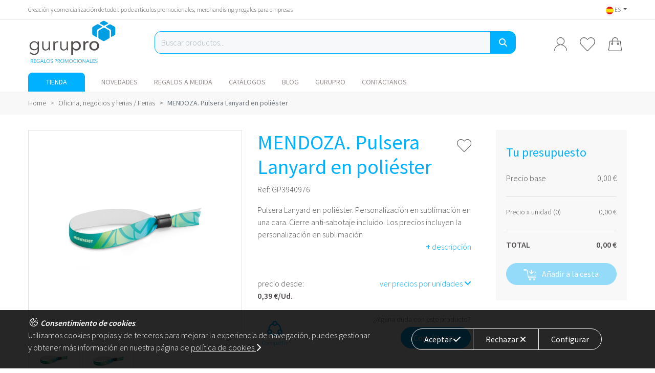

--- FILE ---
content_type: text/html; charset=UTF-8
request_url: https://www.gurupro.es/es/oficina-negocios-y-ferias/ferias/mendoza-pulsera-lanyard-en-poliester-gp3940976/
body_size: 15452
content:
<!DOCTYPE html><html lang="es"><head><meta charset="utf-8"/><title>MENDOZA. Pulsera Lanyard en poliéster</title><meta name="description" content="Pulsera Lanyard en poliéster. Personalización en sublimación en una cara. Cierre anti-sabotaje incluido. Los precios incluyen la personalización en sublimación" /><meta name="keywords" content="" /><meta name="viewport" content="width=device-width, initial-scale=1.0" /><meta name="lang" content="es" /><link rel="alternate" href="https://www.gurupro.es/es/oficina-negocios-y-ferias/ferias/mendoza-pulsera-lanyard-en-poliester-gp3940976/" hreflang="es" /><link rel="alternate" href="https://www.gurupro.es/en/office-business-and-trade-shows/trade-shows/mendoza-lanyard-bracelet-in-polyester-gp3940976/" hreflang="en" /><meta property="og:image" content="https://res.cloudinary.com/gurupro/image/upload/v1701968688/oficina_negocios_y_ferias_ferias/94976_set.jpg"><link rel="preconnect" href="https://fonts.googleapis.com"><link rel="DNS-prefetch" href="//fonts.googleapis.com"/><link rel="preconnect" href="https://fonts.gstatic.com" crossorigin><!--<link href="https://fonts.googleapis.com/css2?family=Raleway:wght@300;400;500;600;700&display=swap" rel="stylesheet">--><link href="https://fonts.googleapis.com/css2?family=Source+Sans+Pro:wght@300;400;600&display=swap" rel="stylesheet"><link rel="stylesheet" href="/assets/css/bundle.302d78d2.css"><script>
                            window.dataLayer = window.dataLayer || [];
                function gtag() {
                    dataLayer.push(arguments);
                }

                var defaultConsentData ={
                        'functionality_storage' : 'granted',
                        'personalization_storage': 'granted',
                        'ad_user_data': 'denied',
                        'ad_personalization': 'denied',
                        'ad_storage': 'denied',
                        'analytics_storage': 'denied',
                        'wait_for_update': 500,
                }
                if (localStorage.getItem("consentData")) {
                    defaultConsentData = JSON.parse(localStorage.getItem("consentData"));
                    defaultConsentData.wait_for_update = 500;
                }

                gtag('consent', 'default', defaultConsentData);
                dataLayer.push({'gtm.start': new Date().getTime(), 'event': 'gtm.js'});


                const loadGTM = function(){
                    // Load Tag Manager script.
                    var gtmScript = document.createElement('script');
                    gtmScript.async = true;
                    gtmScript.src = 'https://www.googletagmanager.com/gtm.js?id=GTM-TSQRXXV';

                    var firstScript = document.getElementsByTagName('script')[0];
                    firstScript.parentNode.insertBefore(gtmScript, firstScript);
                }

                if(localStorage.getItem("consentGranted")){
                    loadGTM();
                }

                //CLARITY TAG
                (function(c,l,a,r,i,t,y){
                    c[a]=c[a]||function(){(c[a].q=c[a].q||[]).push(arguments)};
                    t=l.createElement(r);t.async=1;t.src="https://www.clarity.ms/tag/"+i;
                    y=l.getElementsByTagName(r)[0];y.parentNode.insertBefore(t,y);
                })(window, document, "clarity", "script", "pr6ej9y7pa");

                    </script></head><body class=""><header><div class="top-header"><div class="container d-flex align-items-center justify-content-end"><h1 class="flex-fill d-none d-md-block">
                Creación y comercialización de todo tipo de artículos promocionales, merchandising y regalos para empresas
            </h1><ul class="list-inline text-right mb-0 "><li class="list-inline-item dropdown"><a class="dropdown-toggle" href="javascript:void(0);" id="dropDownLangs" role="button"
                        data-toggle="dropdown" aria-haspopup="true" aria-expanded="false"
                        data-display="static"><img src="/assets/img/flags/es.jpg" width="15" class="rounded-circle" alt="es Idioma selector"> ES
                    </a><div class="dropdown-menu dropdown-menu-right dropdown-langs" aria-labelledby="dropDownLangs"><a href="https://www.gurupro.es/en/office-business-and-trade-shows/trade-shows/mendoza-lanyard-bracelet-in-polyester-gp3940976/" class="dropdown-item text-right"><img src="/assets/img/flags/en.jpg"  class="rounded-circle" width="15" alt="en Idioma selector">
                                    EN
                                </a></div></li></ul></div></div><div class="mid-header"><div class="container d-flex align-items-center" style="flex-wrap: wrap;"><a href="/es/" class="logo order-md-1"><img src="/assets/img/logo_gurupro.svg" alt="Logo GuruPro" height="90" width="172" class="img-fluid"></a><ul class="list-inline mb-0 order-md-3 menu-icon"><li class="list-inline-item"><a href="#modal_general" data-toggle="modal" data-remote="https://www.gurupro.es/es/modal_login/?accion=login"><img src="/assets/img/icon_user.svg" alt="Login" width="25" height="27" class="img-fluid"></a></li><li class="list-inline-item"><a href="/es/mis-favoritos/" id="wishlist_header" class="wishlist-icon "><img src="/assets/img/icon_heart.svg" alt="Lista de Favoritos" width="30" height="27" class="empty"><img src="/assets/img/icon_heart_full.svg" alt="Lista de Favoritos" width="30" height="27" class="full"></a></li><li class="list-inline-item"><a href="/es/cart/" class="cesta" id="header_cart"><img src="/assets/img/icon_cart.svg" alt="cesta" width="26" height="27" class="img-fluid"><span class="uds d-none">0</span></a></li></ul><div class="flex-break"></div><form class="form-validate flex-grow-1 order-md-2 form-product-search" id="form_search" action="/es/buscar-productos/"
                  method="GET" autocomplete="off"><div id="form_search_wrapper"><div class="input-group form-group-rounded"><input type="text" name="search_term" id="search_term" class="form-control" placeholder="Buscar productos..."
                               value="" style="background-color: #F7F8F9;"><button class="btn btn-link btn-searching d-none" type="button" title="Limpiar búsqueda"><i class="fas fa-times search-icon"></i></button><div class="input-group-append"><button class="btn btn-primary" type="submit" title="Buscar"><i class="fas fa-search"></i></button></div></div><div class="list-group"></div></div></form></div></div><div class="container mt-3" style="position: relative;"><div style="max-height: 37px; overflow: hidden;" class="tns-wrapper"><nav class="nav nav-pills" id="landings_menu"><a class="nav-link mr-3 special" href="#categories_collapse" data-toggle="collapse"><!--<i class="fas fa-list mr-md-2"></i>--><span>Tienda</span></a><a class="nav-link" href="https://www.gurupro.es/es/novedades/">NOVEDADES</a><a class="nav-link "
                       href="/es/regalos-a-medida/">
                        Regalos a medida
                    </a><a class="nav-link "
                       href="/es/catalogos/">
                        Catálogos
                    </a><a class="nav-link "
                       href="/es/blog/">
                        Blog
                    </a><a class="nav-link "
                       href="/es/gurupro/">
                        Gurupro
                    </a><a class="nav-link "
                       href="/es/contactar/">
                        Contáctanos
                    </a></nav><ul class="controls d-lg-none" id="customize_controls"><li class="prev d-none" data-controls="prev"><i class="fas fa-angle-left"></i></li><li class="next" data-controls="next"><i class="fas fa-angle-right"></i></li></ul></div><div class="collapse" id="categories_collapse"><div class="wrapper"><ul class="list-unstyled categoy-list"><li><a href="https://www.gurupro.es/es/novedades/" class="">
                                        NOVEDADES
                                    </a></li><li><a href="#categories_collapse_1081" data-toggle="collapse" class="" data-has-subcategories="true">
                                        Bolsas y Mochilas
                                    </a><div class="collapse category-item" id="categories_collapse_1081" data-parent="#categories_collapse"><div class="title mb-3">Bolsas y Mochilas</div><ul class="list-unstyled"><li><a href="https://www.gurupro.es/es/bolsas-y-mochilas/">Ver todos &raquo;</a></li><li><a href="https://www.gurupro.es/es/bolsas-y-mochilas/bolsas-de-compra/">Bolsas de compra</a></li><li><a href="https://www.gurupro.es/es/bolsas-y-mochilas/mochilas/">Mochilas</a></li><li><a href="https://www.gurupro.es/es/bolsas-y-mochilas/maletines-y-portadocumentos/">Maletines y portadocumentos</a></li><li><a href="https://www.gurupro.es/es/bolsas-y-mochilas/neveras/">Neveras</a></li><li><a href="https://www.gurupro.es/es/bolsas-y-mochilas/carteras/">Carteras</a></li><li><a href="https://www.gurupro.es/es/bolsas-y-mochilas/rinoneras/">Riñoneras</a></li><li><a href="https://www.gurupro.es/es/otros-bolsas-y-mochilas/">Otros_bolsas y mochilas</a></li></ul></div></li><li><a href="#categories_collapse_1080" data-toggle="collapse" class="" data-has-subcategories="true">
                                        Electrónica
                                    </a><div class="collapse category-item" id="categories_collapse_1080" data-parent="#categories_collapse"><div class="title mb-3">Electrónica</div><ul class="list-unstyled"><li><a href="https://www.gurupro.es/es/electronica/">Ver todos &raquo;</a></li><li><a href="https://www.gurupro.es/es/electronica/adaptador/">Adaptador</a></li><li><a href="https://www.gurupro.es/es/electronica/altavoz/">Altavoz</a></li><li><a href="https://www.gurupro.es/es/electronica/auriculares/">Auriculares</a></li><li><a href="https://www.gurupro.es/es/electronica/camara/">Camara</a></li><li><a href="https://www.gurupro.es/es/electronica/cargador/">Cargador</a></li><li><a href="https://www.gurupro.es/es/electronica/informatica/">Informática</a></li><li><a href="https://www.gurupro.es/es/electronica/usb/">Memorias USB</a></li><li><a href="https://www.gurupro.es/es/electronica/otros-usb/">Otros USB</a></li><li><a href="https://www.gurupro.es/es/electronica/powerbank/">Powerbank</a></li><li><a href="https://www.gurupro.es/es/electronica/smartwatch/">Smartwatch</a></li><li><a href="https://www.gurupro.es/es/electronica/varios/">Varios</a></li></ul></div></li><li><a href="#categories_collapse_1083" data-toggle="collapse" class="" data-has-subcategories="true">
                                        Escritura
                                    </a><div class="collapse category-item" id="categories_collapse_1083" data-parent="#categories_collapse"><div class="title mb-3">Escritura</div><ul class="list-unstyled"><li><a href="https://www.gurupro.es/es/escritura/">Ver todos &raquo;</a></li><li><a href="https://www.gurupro.es/es/escritura/boligrafos/">Bolígrafos</a></li><li><a href="https://www.gurupro.es/es/escritura/colores/">Colores</a></li><li><a href="https://www.gurupro.es/es/escritura/cuadernos/">Cuadernos</a></li><li><a href="https://www.gurupro.es/es/escritura/lapices/">Lápices</a></li><li><a href="https://www.gurupro.es/es/escritura/plumas/">Plumas</a></li><li><a href="https://www.gurupro.es/es/escritura/rotuladores/">Rotuladores</a></li><li><a href="https://www.gurupro.es/es/escritura/sets/">Sets</a></li><li><a href="https://www.gurupro.es/es/otros-escritura/">Otros_Escritura</a></li></ul></div></li><li><a href="#categories_collapse_1082" data-toggle="collapse" class="" data-has-subcategories="true">
                                        Fechas señaladas
                                    </a><div class="collapse category-item" id="categories_collapse_1082" data-parent="#categories_collapse"><div class="title mb-3">Fechas señaladas</div><ul class="list-unstyled"><li><a href="https://www.gurupro.es/es/fechas-senaladas/">Ver todos &raquo;</a></li><li><a href="https://www.gurupro.es/es/fechas-senaladas/navidad/">Navidad</a></li><li><a href="https://www.gurupro.es/es/fechas-senaladas/otras-fechas/">Otras fechas</a></li></ul></div></li><li><a href="#categories_collapse_1068" data-toggle="collapse" class="" data-has-subcategories="true">
                                        Herramientas y conduccion
                                    </a><div class="collapse category-item" id="categories_collapse_1068" data-parent="#categories_collapse"><div class="title mb-3">Herramientas y conduccion</div><ul class="list-unstyled"><li><a href="https://www.gurupro.es/es/herramientas-y-conduccion/">Ver todos &raquo;</a></li><li><a href="https://www.gurupro.es/es/herramientas-y-conduccion/conduccion/">Conducción</a></li><li><a href="https://www.gurupro.es/es/herramientas-y-conduccion/herramientas/">Herramientas</a></li></ul></div></li><li><a href="#categories_collapse_1077" data-toggle="collapse" class="" data-has-subcategories="true">
                                        Hogar
                                    </a><div class="collapse category-item" id="categories_collapse_1077" data-parent="#categories_collapse"><div class="title mb-3">Hogar</div><ul class="list-unstyled"><li><a href="https://www.gurupro.es/es/hogar/">Ver todos &raquo;</a></li><li><a href="https://www.gurupro.es/es/hogar/cocina/">Cocina</a></li><li><a href="https://www.gurupro.es/es/hogar/decoracion/">Decoración</a></li><li><a href="https://www.gurupro.es/es/hogar/exterior/">Exterior</a></li><li><a href="https://www.gurupro.es/es/hogar/gadget/">Gadget</a></li><li><a href="https://www.gurupro.es/es/hogar/textil-hogar/">Textil_hogar</a></li></ul></div></li><li><a href="https://www.gurupro.es/es/linea-sublimacion/" class="">
                                        Línea sublimación
                                    </a></li><li><a href="https://www.gurupro.es/es/llaveros/" class="">
                                        Llaveros
                                    </a></li><li><a href="https://www.gurupro.es/es/mascotas/" class="">
                                        Mascotas
                                    </a></li><li><a href="https://www.gurupro.es/es/mujer/" class="">
                                        Mujer
                                    </a></li><li><a href="https://www.gurupro.es/es/nino/" class="">
                                        Niños
                                    </a></li><li><a href="#categories_collapse_1070" data-toggle="collapse" class="" data-has-subcategories="true">
                                        Ocio y Aire libre
                                    </a><div class="collapse category-item" id="categories_collapse_1070" data-parent="#categories_collapse"><div class="title mb-3">Ocio y Aire libre</div><ul class="list-unstyled"><li><a href="https://www.gurupro.es/es/ocio-y-aire-libre/">Ver todos &raquo;</a></li><li><a href="https://www.gurupro.es/es/ocio-y-aire-libre/comer-al-aire-libre/">Comer al aire libre</a></li><li><a href="https://www.gurupro.es/es/ocio-y-aire-libre/equipacion/">Equipación</a></li><li><a href="https://www.gurupro.es/es/ocio-y-aire-libre/material-deportivo-y-juegos/">Material deportivo y juegos</a></li><li><a href="https://www.gurupro.es/es/ocio-y-aire-libre/paraguas-y-lluvias/">Paraguas y Lluvias</a></li><li><a href="https://www.gurupro.es/es/ocio-y-aire-libre/sol-y-playa/">Sol y playa</a></li></ul></div></li><li><a href="#categories_collapse_1069" data-toggle="collapse" class="" data-has-subcategories="true">
                                        Oficina, negocios y ferias
                                    </a><div class="collapse category-item" id="categories_collapse_1069" data-parent="#categories_collapse"><div class="title mb-3">Oficina, negocios y ferias</div><ul class="list-unstyled"><li><a href="https://www.gurupro.es/es/oficina-negocios-y-ferias/">Ver todos &raquo;</a></li><li><a href="https://www.gurupro.es/es/oficina-negocios-y-ferias/comida-de-trabajo/">Comida de trabajo</a></li><li><a href="https://www.gurupro.es/es/oficina-negocios-y-ferias/ferias/">Ferias</a></li><li><a href="https://www.gurupro.es/es/oficina-negocios-y-ferias/gift-premium/">Gift Premium</a></li><li><a href="https://www.gurupro.es/es/oficina-negocios-y-ferias/material-de-oficina/">Material de oficina</a></li></ul></div></li><li><a href="#categories_collapse_1074" data-toggle="collapse" class="" data-has-subcategories="true">
                                        Protección Individual y farma
                                    </a><div class="collapse category-item" id="categories_collapse_1074" data-parent="#categories_collapse"><div class="title mb-3">Protección Individual y farma</div><ul class="list-unstyled"><li><a href="https://www.gurupro.es/es/proteccion-individual-y-farma/">Ver todos &raquo;</a></li><li><a href="https://www.gurupro.es/es/proteccion-individual-y-farma/antibacterial-y-proteccion/">Antibacterial y protección</a></li><li><a href="https://www.gurupro.es/es/proteccion-individual-y-farma/bienestar-personal/">Bienestar personal</a></li><li><a href="https://www.gurupro.es/es/proteccion-individual-y-farma/geles-y-accesorios-desinfect/">Geles y accesorios desinfect</a></li><li><a href="https://www.gurupro.es/es/proteccion-individual-y-farma/mascarillas-y-accesorios/">Mascarillas y accesorios</a></li></ul></div></li><li><a href="#categories_collapse_1076" data-toggle="collapse" class="" data-has-subcategories="true">
                                        TEXTIL
                                    </a><div class="collapse category-item" id="categories_collapse_1076" data-parent="#categories_collapse"><div class="title mb-3">TEXTIL</div><ul class="list-unstyled"><li><a href="https://www.gurupro.es/es/textil/">Ver todos &raquo;</a></li><li><a href="https://www.gurupro.es/es/textil/braga-y-bufanda/">Braga y bufanda</a></li><li><a href="https://www.gurupro.es/es/textil/camisas/">Camisas</a></li><li><a href="https://www.gurupro.es/es/textil/camisetas/">Camisetas</a></li><li><a href="https://www.gurupro.es/es/textil/camisetas-manga-larga/">Camisetas manga larga</a></li><li><a href="https://www.gurupro.es/es/textil/chalecos/">Chalecos</a></li><li><a href="https://www.gurupro.es/es/textil/chaqueta/">Chaqueta</a></li><li><a href="https://www.gurupro.es/es/textil/deporte/">Deporte</a></li><li><a href="https://www.gurupro.es/es/textil/gorra/">Gorra</a></li><li><a href="https://www.gurupro.es/es/textil/gorro/">Gorro</a></li><li><a href="https://www.gurupro.es/es/textil/pantalones-cortos/">Pantalones cortos</a></li><li><a href="https://www.gurupro.es/es/textil/pantalones-largos/">Pantalones largos</a></li><li><a href="https://www.gurupro.es/es/textil/polares/">Polares</a></li><li><a href="https://www.gurupro.es/es/textil/polo/">Polo</a></li><li><a href="https://www.gurupro.es/es/textil/ropa-de-bebe/">Ropa de Bebe</a></li><li><a href="https://www.gurupro.es/es/textil/sudaderas/">Sudaderas</a></li><li><a href="https://www.gurupro.es/es/varios-textil/">Varios_textil</a></li></ul></div></li><li><a href="#categories_collapse_1073" data-toggle="collapse" class="" data-has-subcategories="true">
                                        Vasos, tazas y termos
                                    </a><div class="collapse category-item" id="categories_collapse_1073" data-parent="#categories_collapse"><div class="title mb-3">Vasos, tazas y termos</div><ul class="list-unstyled"><li><a href="https://www.gurupro.es/es/vasos-tazas-y-termos/">Ver todos &raquo;</a></li><li><a href="https://www.gurupro.es/es/vasos-tazas-y-termos/botellas-y-bidones/">Botellas y bidones</a></li><li><a href="https://www.gurupro.es/es/vasos-tazas-y-termos/jarras-y-termos/">Jarras y termos</a></li><li><a href="https://www.gurupro.es/es/vasos-tazas-y-termos/vasos-y-tazas/">Tazas</a></li><li><a href="https://www.gurupro.es/es/vasos-tazas-y-termos/varios/">Varios</a></li><li><a href="https://www.gurupro.es/es/vasos-tazas-y-termos/vasos/">Vasos</a></li></ul></div></li><li><a href="#categories_collapse_1064" data-toggle="collapse" class="" data-has-subcategories="true">
                                        Viaje
                                    </a><div class="collapse category-item" id="categories_collapse_1064" data-parent="#categories_collapse"><div class="title mb-3">Viaje</div><ul class="list-unstyled"><li><a href="https://www.gurupro.es/es/viaje/">Ver todos &raquo;</a></li><li><a href="https://www.gurupro.es/es/viaje/accesorios/">Accesorios</a></li><li><a href="https://www.gurupro.es/es/viaje/accesorios-de-aseo/">Accesorios de aseo</a></li><li><a href="https://www.gurupro.es/es/viaje/maletas/">Maletas</a></li></ul></div></li></ul></div></div></div></header><main class=""><nav aria-label="breadcrumb" class="breadcrumb-bg" id="breadcrumb"><div class="container"><ol class="breadcrumb"><li class="breadcrumb-item"><a href="/es/">Home</a></li><li class="breadcrumb-item"><a href="https://www.gurupro.es/es/oficina-negocios-y-ferias/ferias/">Oficina, negocios y ferias / Ferias</a></li><li class="breadcrumb-item active" aria-current="page">MENDOZA. Pulsera Lanyard en poliéster</li></ol></div></nav><div class="container product-details" id="product_app"><div class="mb-4 d-md-none"><div class="title d-flex align-items-start mb-2"><h1 class="flex-fill text-blue mb-0">MENDOZA. Pulsera Lanyard en poliéster</h1><div class="flex-fill text-right mt-3"><div style="overflow: hidden;"><div class="wishlist-icon clickable wishlist-update " data-id="34292"><img src="/assets/img/icon_heart.svg" height="25" class="empty"><img src="/assets/img/icon_heart_full.svg" height="25" class="full"></div></div></div></div></div><form name="formProduct" id="formProduct" method="POST"
              data-accion="https://www.gurupro.es/es/cart/add/"
              data-cart-url="/es/cart/"
              data-msg-error="Error al añadir producto a la cesta, por favor vuelve a intentarlo o contacta con nosotros"
              data-msg-success="Producto añadido correctamente a la cesta, redirigiendo a la cesta..."
              ><input type="hidden" name="id_product" id="id_product" value="34292"><div class="row mx-lg-n4"><div class="col-md-9 mb-5 px-lg-4"><div class="row"><div class="col-md-6 mb-5"><div class="text-center border" style="height:400px"><img src="https://res.cloudinary.com/gurupro/image/upload/v1701968688/oficina_negocios_y_ferias_ferias/94976_set.jpg"
         alt="MENDOZA. Pulsera Lanyard en poliéster"
         style="object-fit: contain; width: 100%; height: 100%; cursor: pointer;"
         data-fancybox="gallery"
         id="main_image"></div><div class="slider-wrapper mt-2"><div id="slider_product_fotos"><div><div class="border mb-1" style="height: 85px;"><img src="https://res.cloudinary.com/gurupro/image/upload/v1701968688/oficina_negocios_y_ferias_ferias/94976_set.jpg" 
                             alt="MENDOZA. Pulsera Lanyard en poliéster"
                             style="object-fit: contain; width: 100%; height: 100%;  cursor: pointer;"
                             data-fancybox="gallery" 
                             style="cursor: pointer;"></div></div><div><div class="border mb-1" style="height: 85px;"><img src="https://res.cloudinary.com/gurupro/image/upload/v1701968409/oficina_negocios_y_ferias_ferias/94976_106.jpg" 
                             alt="MENDOZA. Pulsera Lanyard en poliéster"
                             style="object-fit: contain; width: 100%; height: 100%;  cursor: pointer;"
                             data-fancybox="gallery" 
                             style="cursor: pointer;"></div></div></div><button type="button" class="btn btn-light btn-sm" id="btn-slider-left"><i class="fas fa-angle-left"></i></button><button type="button" class="btn btn-light btn-sm" id="btn-slider-right"><i class="fas fa-angle-right"></i></button></div></div><div class="col-md-6 mb-5"><div class="mb-5"><div class="d-none d-md-block"><div class="title d-flex align-items-start mb-2"><h1 class="flex-fill text-blue mb-0">MENDOZA. Pulsera Lanyard en poliéster</h1><div class="flex-fill text-right mt-3"><div style="overflow: hidden;"><div class="wishlist-icon clickable wishlist-update " data-id="34292"><img src="/assets/img/icon_heart.svg" height="25" class="empty"><img src="/assets/img/icon_heart_full.svg" height="25" class="full"></div></div></div></div></div><p>
        Ref: <span class="f-number">GP3940976</span></p>




    Pulsera Lanyard en poliéster. Personalización en sublimación en una cara. Cierre anti-sabotaje incluido. Los precios incluyen la personalización en sublimación

<div class="text-right"><a href="#product_info"><b>+</b> descripción</a></div></div><div class="row mb-4"><div class="col-6"><p class="mb-0">
                                            precio desde:
                                        </p><span id="product_price" class="f-number  font-weight-bold">
                                                0,39 €/Ud.
                                            </span></div><div class="col-6 text-right"><a data-toggle="collapse" href="#priceTable">ver precios por unidades <i class="fa fa-angle-down"></i></a><div id="priceTable" class="collapse"><ul class="list-unstyled"><li><span class="f-number">1</span>&nbsp;<small>ud</small>
                                                        : <span class="f-number">24.17€</span>&nbsp;<small>/ud</small></li><li><span class="f-number">3</span>&nbsp;<small>uds</small>
                                                        : <span class="f-number">21.83€</span>&nbsp;<small>/ud</small></li><li><span class="f-number">5</span>&nbsp;<small>uds</small>
                                                        : <span class="f-number">20.66€</span>&nbsp;<small>/ud</small></li><li><span class="f-number">10</span>&nbsp;<small>uds</small>
                                                        : <span class="f-number">17.93€</span>&nbsp;<small>/ud</small></li><li><span class="f-number">25</span>&nbsp;<small>uds</small>
                                                        : <span class="f-number">3.65€</span>&nbsp;<small>/ud</small></li><li><span class="f-number">50</span>&nbsp;<small>uds</small>
                                                        : <span class="f-number">2.45€</span>&nbsp;<small>/ud</small></li><li><span class="f-number">75</span>&nbsp;<small>uds</small>
                                                        : <span class="f-number">2.27€</span>&nbsp;<small>/ud</small></li><li><span class="f-number">100</span>&nbsp;<small>uds</small>
                                                        : <span class="f-number">1.63€</span>&nbsp;<small>/ud</small></li><li><span class="f-number">200</span>&nbsp;<small>uds</small>
                                                        : <span class="f-number">1.43€</span>&nbsp;<small>/ud</small></li><li><span class="f-number">300</span>&nbsp;<small>uds</small>
                                                        : <span class="f-number">1.05€</span>&nbsp;<small>/ud</small></li><li><span class="f-number">500</span>&nbsp;<small>uds</small>
                                                        : <span class="f-number">0.75€</span>&nbsp;<small>/ud</small></li><li><span class="f-number">750</span>&nbsp;<small>uds</small>
                                                        : <span class="f-number">0.7€</span>&nbsp;<small>/ud</small></li><li><span class="f-number">1.000</span>&nbsp;<small>uds</small>
                                                        : <span class="f-number">0.59€</span>&nbsp;<small>/ud</small></li><li><span class="f-number">1.500</span>&nbsp;<small>uds</small>
                                                        : <span class="f-number">0.55€</span>&nbsp;<small>/ud</small></li><li><span class="f-number">2.000</span>&nbsp;<small>uds</small>
                                                        : <span class="f-number">0.53€</span>&nbsp;<small>/ud</small></li><li><span class="f-number">3.000</span>&nbsp;<small>uds</small>
                                                        : <span class="f-number">0.51€</span>&nbsp;<small>/ud</small></li><li><span class="f-number">4.000</span>&nbsp;<small>uds</small>
                                                        : <span class="f-number">0.49€</span>&nbsp;<small>/ud</small></li><li><span class="f-number">5.000</span>&nbsp;<small>uds</small>
                                                        : <span class="f-number">0.46€</span>&nbsp;<small>/ud</small></li><li><span class="f-number">7.000</span>&nbsp;<small>uds</small>
                                                        : <span class="f-number">0.45€</span>&nbsp;<small>/ud</small></li><li><span class="f-number">10.000</span>&nbsp;<small>uds</small>
                                                        : <span class="f-number">0.43€</span>&nbsp;<small>/ud</small></li><li><span class="f-number">15.000</span>&nbsp;<small>uds</small>
                                                        : <span class="f-number">0.41€</span>&nbsp;<small>/ud</small></li><li><span class="f-number">20.000</span>&nbsp;<small>uds</small>
                                                        : <span class="f-number">0.39€</span>&nbsp;<small>/ud</small></li></ul></div></div></div><div class="row align-items-end"><div class="col-4"><button class="btn btn-link btn-sm share_modal_button" type="button" style="line-height: 1;"><i class="las la-share-alt" style="font-size:40px;"></i><br><small>Compartir</small></button></div><div class="col-8 text-right"><small class="mb-1 text-muted d-block">
                ¿Alguna duda con este producto?
            </small><a class="btn btn-primary" href="#modal_xl" 
           data-toggle="modal" 
           data-remote="https://www.gurupro.es/es/product/modal_budget/?id=34292">
            Consúltanos
        </a></div></div><div class="modal fade" id="modal_share"><div class="modal-dialog modal-dialog-centered"><div class="modal-content"><div class="modal-header align-items-center"><h4 class="modal-title text-primary"><i class="las la-share-alt"></i> Compartir
                </h4><button type="button" class="close" data-dismiss="modal" aria-label="Close"><i class="fas fa-times"></i></button></div><div class="modal-body"><ul class="list-unstyled d-flex justify-content-around mb-0"><li class="text-center"><button type="button" class="btn btn-link btn-sm share-btn" data-share-type="copy"><i class="far fa-copy fa-2x"></i><br><small>Copiar url</small></button></li><li class="text-center"><button type="button" class="btn btn-link btn-sm share-btn" data-share-type="whatsapp"><i class="fab fa-whatsapp fa-2x"></i><br><small>WhatsApp</small></button></li><li class="text-center"><button type="button" class="btn btn-link btn-sm share-btn" data-share-type="facebook"><i class="fab fa-facebook fa-2x"></i><br><small>Facebook</small></button></li><li class="text-center"><button type="button" class="btn btn-link btn-sm share-btn" data-share-type="twitter"><svg xmlns="http://www.w3.org/2000/svg" viewBox="0 0 512 512" style="width: 2em;" fill="#00B1FF"><!--!Font Awesome Free 6.5.1 by @fontawesome - https://fontawesome.com License - https://fontawesome.com/license/free Copyright 2024 Fonticons, Inc.--><path d="M389.2 48h70.6L305.6 224.2 487 464H345L233.7 318.6 106.5 464H35.8L200.7 275.5 26.8 48H172.4L272.9 180.9 389.2 48zM364.4 421.8h39.1L151.1 88h-42L364.4 421.8z"/></svg><br><small>X</small></button></li></ul></div></div></div></div></div></div><h5 class="text-blue mb-2"><span class="list-item-number">1</span>
    Selecciona la cantidad
</h5><div class="pl-md-5 pl-1"><div class="attribute-list"><template v-if="attributesLength()<=1"><variation-view v-for="item in getVariations" v-bind:variation="item" inline-template><div class="mb-3"><!-- NO ATTRIBUTES --><template v-if="variation.attributes.length==0"><div class="form-group" style="max-width: 300px"><div class="input-group input-group-sm input-group-number"><div class="input-group-prepend"><button class="btn btn-info btn-less" type="button" v-on:click="unitsProductDec()"><i class="fas fa-minus"></i></button></div><input type="number" class="form-control"
                                   v-bind:name="'generic_'+variation.id"
                                   v-model="variation.units"><div class="input-group-append"><button class="btn btn-info btn-more" type="button" v-on:click="unitsProductInc()"><i class="fas fa-plus"></i></button></div></div><small v-bind:class="[getStockClass()]">
                            {{getSockUnits()}}
                            &nbsp;
                            <i class="fas fa-sync text-warning" v-show="hasFutureStock()"
                               data-toggle="tooltip"
                               data-bs-placement="bottom"
                               v-bind:title="getTitle()"></i></small></div><div class="alert alert-danger alert-xs" v-show="unitsNotAvail"><span v-if="unitsTooMuch">
                            No hay unidades disponibles (max. {{ getStockQuantity() }})
                        </span><span v-if="unitsLessThanMin">
                            El pedido mínimo es de <b>{{ getMinQuantity() }} unidades</b></span></div><div class="alert alert-warning alert-xs" v-show="showFutureAvail"><b>No hay stock suficiente.</b><br>
                        La próxima reposición será de <b>{{ getFutureStockQuantity() }}</b> aproximadamente el <b>{{getFutureStock()}}</b><br>
                        Puedes hacer tu pedido. El plazo de entrega empezará à partir de la fecha de reposición. Ten en cuenta que la fecha de reposición es aproximada.

                    </div></template><!-- 1 ATTRIBUTES --><template v-if="variation.attributes.length==1"><b class="d-block d-lg-inline-block" style="width:175px; margin-right: 15px;"
                        v-if="getAttributeValue()">
                        {{ getAttributeValue() }}
                    </b><input type="number" class="form-control form-control-sm" size="5" style="display:inline-block; width: 100px;"
                           v-model="variation.units"
                           v-bind:name="'variation_'+variation.id"
                           ><small>
                        &nbsp;/&nbsp;
                        unidades
                    </small>
                    &nbsp;
                    <small v-bind:class="[getStockClass()]"
                           >
                        {{getSockUnits()}}
                        &nbsp;<i class="fas fa-sync text-warning" v-show="hasFutureStock()"
                                data-toggle="tooltip"
                                data-bs-placement="bottom"
                                v-bind:title="getTitle()"
                                 ></i></small><div class="alert alert-danger alert-xs d-inline-block" v-if="unitsNotAvail"><span v-if="unitsTooMuch">
                            No hay unidades disponibles (max. {{ getStockQuantity() }})
                        </span><span v-if="unitsLessThanMin">
                            El pedido mínimo es de <b>{{ getMinQuantity() }} unidades</b></span></div><div class="alert alert-warning alert-xs mt-1" v-show="showFutureAvail"><b>No hay stock suficiente.</b><br>
                        La próxima reposición será de <b>{{ getFutureStockQuantity() }}</b> aproximadamente el <b>{{getFutureStock()}}</b><br>
                        Puedes hacer tu pedido. El plazo de entrega empezará à partir de la fecha de reposición. Ten en cuenta que la fecha de reposición es aproximada.

                    </div></template></div></variation-view></template><template v-if="attributesLength()>1"><attribute-variation-view class="term_units" v-for="term in getAttributeTerms()"
                inline-template
                v-bind:term="term"
                v-bind:numterms="getAttributeTermsLength()"
                ><div v-bind:class="[isSingleLine ? 'single-line' : '']" v-show="$root.hasVariationsByAttributes(term.id)"><div class="name" v-if="getAttributeName()!=''" v-on:click="openTerm()"><b>{{ getAttributeName() }}</b> &nbsp;&nbsp;<i class="fa" v-bind:class="[geArrowClass]"></i></div><div class="row mx-lg-n1 collapse" v-bind:class="[isSingleLine || is_open ? 'show' : '' ]"><variation-view v-for="item in $root.getVariationsByAttributes(term.id)"
                                    inline-template
                                    v-bind:variation="item"
                                    v-on:units-change="variantUnitsChangeHandler"
                                    ><div class="col-auto text-center px-lg-1 item-single-line"><div v-html="getSecondAttributeValue($root.getAttributeId())" class="mr-1"></div><div class="form-group item-single-line"><input type="number" class="form-control form-control-sm input-number" style="max-width: 50px;"
                                    v-bind:class="{'text-danger':unitsNotAvail}"
                                    v-model="variation.units"
                                    v-bind:name="'variation_'+variation.id"
                                    ><small v-bind:class="[getStockClass()]" class="item-single-line">
                                    {{getSockUnits()}}
                                    <div v-show="hasFutureStock()"><i class="fas fa-sync text-warning"
                                           data-toggle="tooltip"
                                           data-bs-placement="bottom"
                                           data-bs-boundary="window"
                                           v-bind:title="getTitle()"
                                           ></i></div></small></div></div></variation-view></div><div class="alert alert-danger alert-xs mb-2" v-show="unitsNotAvail"
                    v-bind:class="{'d-inline-block':unitsNotAvail}"
                    ><span v-if="isTooMuch">
                        No hay unidades disponibles (max. {{ maxUnitsAvail }})
                    </span><span v-if="isTooLess">
                        El pedido mínimo es de <b>{{ minUnitsAvail }} unidades</b></span></div><div class="alert alert-warning alert-xs my-1" v-show="showFutureAvail"><b>No hay stock suficiente.</b><br>
                    La próxima reposición será de <b>{{ future_stock }}</b> aproximadamente el <b>{{ stock_availability }}</b><br>
                    Puedes hacer tu pedido. El plazo de entrega empezará à partir de la fecha de reposición. Ten en cuenta que la fecha de reposición es aproximada.

                </div></div></div></template></div></div><hr class="my-4"><h5 class="text-blue"><span class="list-item-number">2</span>
    Personaliza tu producto
</h5><div class="pl-sm-5 pl-3 mt-4 mt-lg-0"><div class="alert alert-info" v-if="isCustomizationDisabled()">
        El producto o variante seleccionada no dispone de personalización disponible para la venta online.
        <br><a href="#modal_general" data-toggle="modal"
            data-remote="https://www.gurupro.es/es/modal_contact/?related=Producto%20MENDOZA.%20Pulsera%20Lanyard%20en%20poli%C3%A9ster%20-%20GP3940976"><b>Contacta con nosotros para más información <i class="fas fa-angle-right"></i></b></a></div><div class="custom-control custom-radio customization-field"><input type="radio" id="customization_0" name="customization" value="0" class="custom-control-input"
                v-bind:value="0"
                v-model="budget.is_customized"
                v-bind:disabled="isCustomizationDisabledByStock"><label class="custom-control-label" for="customization_0">
            Sin personalizar
            ( entrega en 
                                    2-5 días laborales
                            )
        </label></div><div class="custom-control custom-radio customization-field" v-if="!isCustomizationDisabled()"><input type="radio" id="customization_1" name="customization" value="1" class="custom-control-input"
               v-bind:value="1"
               v-model="budget.is_customized"
               v-bind:disabled="isCustomizationDisabledByStock"><label class="custom-control-label" for="customization_1">
            Personalizado
            (
                                                    a partir de <b>3</b> unidades;&nbsp;
                
                entrega en 
                                    10 días laborables apróx.
                            )



        </label></div></div><div id="customization_wrapper" v-show="budget.is_customized" v-if="!isCustomizationDisabled()"><hr class="mt-4"><div class="row"><div class="col-md-8"><h5 class="text-blue"><span class="list-item-number">3</span>
            Elige el área y la técnica de marcaje
        </h5></div><div class="col-md-4 text-right"><a href="#product_info" class="data-tab-link" data-tabs="#tab_product_info" data-tab-target="#marcajes_tab" >Ver guía de marcaje <i class="fa fa-angle-down"></i></a></div></div><div class="pl-md-5 pl-1"><div style="font-size:14px;"><p>
            Adjunta tu diseño, logo o mensaje publicitario en formato .pdf, .jpg, .png vectorizado o con la mejor calidad posible.
                Si tu logotipo no es vectorial, podremos tardar hasta 1 día adicional en realizar la conversión.
                En la mayoría de los casos esta conversión es gratuita. En el caso de que haya costes adicionales, nos pondremos en contacto contigo.
                Si tu logo o mensaje es un texto, pon dicho texto en <b>Observaciones</b>.        </p><p>
            En la casilla "Observaciones", indícanos todos los datos que puedas para realizar el presupuesto y el boceto virtual: colores, pantone si es posible;
                El texto de tu mensaje publicitario si no está en el logo y su tipografía si es un texto; Cualquier información que consideres importante.        </p></div><div class="row mt-5 d-none d-lg-flex"><div class="col-lg-4"><div class="bg-light py-1 px-3"><b>Posición</b></div></div><div class="col-lg-4"><div class="bg-light py-1 px-3"><b>Técnica de marcaje</b></div></div><div class="col-lg-4"><div class="bg-light py-1 px-3"><b>Logo y observaciones</b></div></div></div><customization-area-view v-for="item in getCustomizationAreas"
                             v-bind:area="item"
                             v-bind:budget="budget"
                             inline-template><div class="row my-3 py-3 border-bottom"><div class="col-lg-4"><div class="pl-2"><div class="custom-control custom-checkbox"><input type="checkbox" class="custom-control-input"
                               name="areas[]"
                               v-model="is_selected"
                               v-bind:id="'area_'+area.position_area_id"
                               v-bind:value="area.position_area_id"
                               ><label class="custom-control-label"
                               v-bind:for="'area_'+area.position_area_id"
                               ><b>{{ area.name }}</b></label></div></div><img v-bind:src="getImage()" class="img-fluid" style="max-height:200px;"></div><div class="col-lg-4"><div class="form-group"><select class="custom-select"
                        v-bind:name="'technique_'+area.position_area_id"
                        v-model="id_technique_selected"><option value="" selected>... selecciona técnica</option><template v-for="technique in area.techniques"><option v-bind:value="technique.id">{{ get_technique_name(technique) }}</option></template></select></div><div class="custom_area_seize mb-4" v-show="view_custom_area_sizes">
                    Medida de impresión <small>(Ancho x Alto)</small>:<br><input type="number" class="form-control form-control-sm" size="5" style="display:inline-block; width: 80px;"
                        v-bind:name="'technique_area_width_'+area.position_area_id"
                        v-model="custom_area_width"
                        v-bind:max="area.max_area_width"
                        min="0"
                        ><small>
                        &nbsp;x&nbsp;
                    </small><input type="number" class="form-control form-control-sm" size="5" style="display:inline-block; width: 80px;"
                        v-bind:name="'technique_area_height_'+area.position_area_id"
                        v-model="custom_area_height"
                        v-bind:max="area.max_area_height"
                        min="0"><small>
                        cm
                    </small></div><div class="alert alert-info" v-if="is_by_budget"><p>
                        Esta técnica de marcaje es <b>bajo presupuesto</b>, por favor contacta con nosotros para pedir un presupuesto.
                    </p><div class="text-center"><a href="#modal_xl" data-toggle="modal" class="btn btn-warning btn-sm"
                           data-custom-remote="https://www.gurupro.es/es/product/modal_customization_budget/?id=34292">
                            Contactar <i class="fas fa-angle-right"></i></a></div></div></div><div class="col-lg-4"><div class="form-group"><div class="input-group"><div class="custom-file"><input type="file" class="custom-file-input"
                                   accept="application/pdf, image/png, image/jpeg"
                                   v-bind:name="'file_'+area.position_area_id"
                                   v-bind:id="'file_'+area.position_area_id"
                                   v-on:change="validateFile"
                                   v-bind:disabled="details_disabled"
                                   ><label class="custom-file-label"
                                   v-bind:for="'file_'+area.position_area_id"
                                   data-browse="Buscar">Subir archivo</label></div></div><small class="form-text text-muted">
                        (Archivo en formato vectorial .pdf, .jpg, .png, Tamaño:4MB)
                    </small><div class="alert alert-danger" v-if="is_file_error">
                        El archivo seleccionado no es de tipo PDF/JPG/PNG o su tamaño es superior a 4MB.
                    </div></div><div class="form-group"><textarea class="form-control" rows="5" placeholder="... Observaciones"
                              v-bind:name="'observations_'+area.position_area_id"
                              v-bind:disabled="details_disabled"
                              ></textarea></div></div></div></customization-area-view></div></div></div><div class="col-md-3 mb-5 px-lg-4"><div class="sticky"><budget-view inline-template
              v-bind:budget="budget"
              v-cloak><div class="budget-box"><h4 class="text-blue mb-4">Tu presupuesto</h4><ul class="list-unstyled price-list"><li><label>
                    Precio base
                </label><div class="value">
                    {{showMoney(productTotal)}}
                </div></li><li v-show="budget.is_customized"><label>
                    Personalización
                </label><div class="value">
                    {{showMoney(customizationTotal)}}
                </div></li><li v-show="canonTotal>0"><label>
                    Canon digital
                </label><div class="value">
                    {{showMoney(canonTotal)}}
                </div></li></ul><hr><ul class="list-unstyled price-list"><li><label><small>
                        Precio x unidad
                        ({{ getTotalUnits }})
                    </small></label><div class="value"><small>
                        {{showMoney(unitPrice, 3)}}
                    </small></div></li></ul><hr><ul class="list-unstyled price-list"><li class="total"><label>
                    TOTAL
                </label><div class="value">
                    {{showMoney(subTotal)}}
                </div></li><li class="justify-content-start" v-show="total>0"><small>(21% IVA incluido {{showMoney(total)}}  )</small></li></ul><button class="btn btn-primary btn-block" type="button" id="btn_add_cesta"
                v-bind:disabled="budgedDisabled"
                v-on:click="cestaAdd()"
                ><img src="/assets/img/icon_add_cart.svg" alt="Añadir a la cesta" class="mr-2"> Añadir a la cesta
        </button></div></budget-view></div></div></div></form></div><section class="bg-light py-5" 
         id="product_info"
         style=""><div class="container"><ul class="nav nav-tabs nav-tabs-blue" id="tab_product_info" role="tablist"><li class="nav-item" role="presentation"><a class="nav-link active" data-toggle="tab" href="#description_tab" role="tab" aria-controls="home" aria-selected="true">Más información</a></li></ul><div class="tab-content cms-content" ><div class="tab-pane py-4 fade show active" id="description_tab" role="tabpanel" aria-labelledby="home-tab">
                                    Pulsera Lanyard en poliéster. Personalización en sublimación en una cara. Cierre anti-sabotaje incluido. Los precios incluyen la personalización en sublimación. Área total de personalización: 15 x 640 mm. Área de personalización por lado: 15 x 320 mm. Dimensiones de la pulsera: 15 x 320 mm
                                
                
                                    <p class="mt-3"><b>Tamaño:</b>                         
                                                    Área total de personalización: 15 x 640 mm. Área de personalización por lado: 15 x 320 mm. Dimensiones de la pulsera: 15 x 320 mm
                                                        
                    </p><p class="mt-3"><b>Composición:</b> Poliéster
                    </p><p class="mt-3"><b>Peso:</b> 162 gramos
                    </p><p class="mt-3"><b>Unidades por caja:</b> 600 unidades
                    </p><p class="mt-3"><b>Medidas caja:</b> 28 x 19 x 35 (cm)
                    </p></div><div class="tab-pane py-4 fade" id="marcajes_tab" role="tabpanel" aria-labelledby="profile-tab"></div></div></div></section><section><div class="container"><div class="row section-title"><div class="col-md-5"><h3 class="color-light">Productos relacionados</h3></div><div class="col-md-7 text"></div></div><hr><div class="row"><div class="col-lg-3 col-md-6"><div class="product-item "><div class="d-flex align-items-center justify-content-center" style="height:200px;"><a href="https://www.gurupro.es/es/oficina-negocios-y-ferias/ferias/lanyard-brandcharger-calix-gp413006464/"><img loading="lazy" src="https://res.cloudinary.com/gurupro/image/upload/v1764868103/oficina_negocios_y_ferias_ferias/PI1938796.jpg" alt="Lanyard BrandCharger Calix" class="img-fluid d-block mx-auto image image-main"
                     ><img loading="lazy" src="https://res.cloudinary.com/gurupro/image/upload/v1764868003/oficina_negocios_y_ferias_ferias/PI1938797.jpg" alt="Lanyard BrandCharger Calix" class="img-fluid mx-auto image image-hover"
                     ></a></div><a href="https://www.gurupro.es/es/oficina-negocios-y-ferias/ferias/lanyard-brandcharger-calix-gp413006464/" class="product-name my-1">Lanyard BrandCharger Calix</a><div class="description">
        Lanyard  BrandCharger Calix, fabricado en poliéster rPET. Diseñado para acoplarse a la colección Cal        
    </div><small class="d-block">
        GP413006464
    </small><div class="row mt-2"><div class="col d-flex"><div><small class="d-inline-block mr-2" style="line-height: 1;">desde</small><div class="d-inline-block price f-number">
                            1,88€
                        </div></div></div></div></div></div><div class="col-lg-3 col-md-6"><div class="product-item "><div class="d-flex align-items-center justify-content-center" style="height:200px;"><a href="https://www.gurupro.es/es/oficina-negocios-y-ferias/ferias/lanyard-para-smartphone-con-detalles-de-bambu-adhab-gp101204456/"><img loading="lazy" src="https://res.cloudinary.com/gurupro/image/upload/v1760111987/oficina_negocios_y_ferias_ferias/12445690.jpg" alt="Lanyard para smartphone con detalles de bambú Adhab" class="img-fluid d-block mx-auto image image-main"
                     ><img loading="lazy" src="https://res.cloudinary.com/gurupro/image/upload/v1760111985/oficina_negocios_y_ferias_ferias/12445601.jpg" alt="Lanyard para smartphone con detalles de bambú Adhab" class="img-fluid mx-auto image image-hover"
                     ></a></div><a href="https://www.gurupro.es/es/oficina-negocios-y-ferias/ferias/lanyard-para-smartphone-con-detalles-de-bambu-adhab-gp101204456/" class="product-name my-1">Lanyard para smartphone con detalles de bambú Adhab</a><div class="description">
        Lanyard para smartphone con detalles de bambú Adhab        
    </div><small class="d-block">
        GP101204456
    </small><div class="row mt-2"><div class="col d-flex"><div><small class="d-inline-block mr-2" style="line-height: 1;">desde</small><div class="d-inline-block price f-number">
                            0,86€
                        </div></div></div></div></div></div><div class="col-lg-3 col-md-6"><div class="product-item "><div class="d-flex align-items-center justify-content-center" style="height:200px;"><a href="https://www.gurupro.es/es/oficina-negocios-y-ferias/ferias/lanyard-de-plastico-reciclado-para-smartphone-con-sincronizacion-de-datos-integrada-y-cable-5-en-1-de-carga-rapida-de-100w-funi-gp101204453/"><img loading="lazy" src="https://res.cloudinary.com/gurupro/image/upload/v1760110439/oficina_negocios_y_ferias_ferias/12445390.jpg" alt="Lanyard de plástico reciclado para smartphone con sincronización de datos integrada y cable 5 en 1 de carga rápida de 100 W Funi" class="img-fluid d-block mx-auto image image-main"
                     ><img loading="lazy" src="https://res.cloudinary.com/gurupro/image/upload/v1760110439/oficina_negocios_y_ferias_ferias/12445390.jpg" alt="Lanyard de plástico reciclado para smartphone con sincronización de datos integrada y cable 5 en 1 de carga rápida de 100 W Funi" class="img-fluid mx-auto image image-hover"
                     ></a></div><a href="https://www.gurupro.es/es/oficina-negocios-y-ferias/ferias/lanyard-de-plastico-reciclado-para-smartphone-con-sincronizacion-de-datos-integrada-y-cable-5-en-1-de-carga-rapida-de-100w-funi-gp101204453/" class="product-name my-1">Lanyard de plástico reciclado para smartphone con sincronización de datos integrada y cable 5 en 1 de carga rápida de 100 W Funi</a><div class="description">
        Lanyard de plástico reciclado para smartphone con sincronización de datos integrada y cable 5 en 1 d        
    </div><small class="d-block">
        GP101204453
    </small><div class="row mt-2"><div class="col d-flex"><div><small class="d-inline-block mr-2" style="line-height: 1;">desde</small><div class="d-inline-block price f-number">
                            6,29€
                        </div></div></div></div></div></div><div class="col-lg-3 col-md-6"><div class="product-item "><div class="d-flex align-items-center justify-content-center" style="height:200px;"><a href="https://www.gurupro.es/es/oficina-negocios-y-ferias/ferias/lanyard-de-plastico-reciclado-para-smartphone-con-sincronizacion-de-datos-integrada-y-cable-5-en-1-de-carga-rapida-de-65w-franz-gp101204447/"><img loading="lazy" src="https://res.cloudinary.com/gurupro/image/upload/v1760111287/oficina_negocios_y_ferias_ferias/12444701.jpg" alt="Lanyard de plástico reciclado para smartphone con sincronización de datos integrada y cable 5 en 1 de carga rápida de 65 W Franz" class="img-fluid d-block mx-auto image image-main"
                     ><img loading="lazy" src="https://res.cloudinary.com/gurupro/image/upload/v1760112388/oficina_negocios_y_ferias_ferias/12444790.jpg" alt="Lanyard de plástico reciclado para smartphone con sincronización de datos integrada y cable 5 en 1 de carga rápida de 65 W Franz" class="img-fluid mx-auto image image-hover"
                     ></a></div><a href="https://www.gurupro.es/es/oficina-negocios-y-ferias/ferias/lanyard-de-plastico-reciclado-para-smartphone-con-sincronizacion-de-datos-integrada-y-cable-5-en-1-de-carga-rapida-de-65w-franz-gp101204447/" class="product-name my-1">Lanyard de plástico reciclado para smartphone con sincronización de datos integrada y cable 5 en 1 de carga rápida de 65 W Franz</a><div class="description">
        Lanyard de plástico reciclado para smartphone con sincronización de datos integrada y cable 5 en 1 d        
    </div><small class="d-block">
        GP101204447
    </small><div class="row mt-2"><div class="col d-flex"><div><small class="d-inline-block mr-2" style="line-height: 1;">desde</small><div class="d-inline-block price f-number">
                            3,92€
                        </div></div></div></div></div></div></div></div></section><script>
	if (gtag) {
        gtag("event", "view_item", {
            currency: "EUR",
            value: 24.17,
            items: [
                {
                    item_id: "GP3940976",
                    item_name: "MENDOZA. Pulsera Lanyard en poliéster",
                    item_brand: "Stock",
                    item_category: "Oficina, negocios y ferias / Ferias",
                    price: 24.17,
                    quantity: 1
                }
            ],
            send_to: "G-7SLVSVBNK8"
        });
    }
</script></main><section class="newsletter bg-blue py-5 mb-0"><div class="container"><div class="row"><div class="col-lg-5"><img loading="lazy" src="/assets/img/avion.svg" alt="Avión" class="d-none d-md-inline-block"><span class="title">Sé el primero  en saberlo</span></div><div class="col-lg-3 mb-4 mb-lg-0 d-flex align-items-center">
                Infórmarte de nuestras promociones y nuevos productos
                <img loading="lazy" src="/assets/img/avion.svg" alt="Avión" class="d-md-none ml-3"></div><div class="col-lg-4"><div class="alert alert-success d-none" id="formNewsletter_msg">
                    Gracias por subscribirse
                </div><form name="formNewsletter" id="formNewsletter" class="form-blue-bkg"
                      data-accion="https://www.gurupro.es/es/newsletter_post/" method="POST"
                      data-msg-error="Error en el proceso de registro, por favor vuelve a intentarlo pasados unos segundos"><input type="hidden" name="csfr_token" value="qCRXtNkQ8c"><div class="form-group mb-0"><div class="input-group form-group-rounded"><input type="email" name="email" style="color:white;" class="form-control" placeholder="Tu email" required=""><div class="input-group-append"><button class="btn btn-light">Subscribirse</button></div></div></div></form></div></div></div></section><section class="py-5" style="background-color:#FCFCFC; margin:0;  "><div class="container"><div class="row"><div class="col-md-3 col-6 mb-4 mb-md-0"><div class="d-flex flex-column align-items-center"><div class="d-flex align-items-center justify-content-center"  style="height: 80px;"><img loading="lazy" src="/assets/img/footer_stars.svg" width="76" height="66" alt="Estrellas" style="height:55px;" class="img-fluid"></div><strong class="mb-2 text-center">Satisfacción 100% garantizada</strong><p class="text-center">
                        Si no es así te abonaremos o repetiremos el pedido de tus regalos
                    </p></div></div><div class="col-md-3 col-6 mb-4 mb-md-0"><div class="d-flex flex-column align-items-center"><div class="d-flex align-items-center justify-content-center"   style="height: 80px;"><img loading="lazy" src="/assets/img/footer_calendar.svg" width="64" height="63" alt="Calenario" style="height:55px;" class="img-fluid"></div><strong class="mb-2 text-center">Entrega en fecha siempre</strong><p class="text-center mb-0">
                        Compromiso firme pues te pondremos la fecha por escrito en  tu pedido de regalos
                    </p></div></div><div class="col-md-3 col-6 mb-4 mb-md-0"><div class="d-flex flex-column align-items-center"><div class="d-flex align-items-center justify-content-center"  style="height: 80px;"><img loading="lazy" src="/assets/img/footer_garantia.svg" width="84" height="74" alt="Garantía" style="height:62px;" class="img-fluid"></div><strong class="mb-2 text-center">Garantia 4P</strong><p class="text-center mb-0">
                        Nuestra garantía 4P. Producto, precio, plazo y personalización.
                    </p></div></div><div class="col-md-3 col-6"><div class="d-flex flex-column align-items-center"><div class="d-flex align-items-center justify-content-center"  style="height: 80px;"><img loading="lazy" src="/assets/img/footer_camion.svg" width="97" height="52" alt="Transporte" style="height:50px;" class="img-fluid"></div><strong class="mb-2 text-center">Portes gratis</strong><p class="text-center mb-0">
                                                El envío de tus regalos será gratis si supera los 500€ de compra
                    </p></div></div></div></div></section><footer><div class="container"><div class="row"><div class="col-md-4"><img loading="lazy" src="/assets/img/logo_white.svg" alt="Logo Gurupro" class="img-fluid mb-4"><div class="d-flex align-items-center justify-content-md-start justify-content-center"><img loading="lazy" src="/assets/img/logo_eppa.svg" alt="Logo EPPA" class="img-fluid mr-4" style="mix-blend-mode: multiply;"><img loading="lazy" src="/assets/img/logo_fyvar.svg" alt="Logo FYVAR" class="img-fluid" style="mix-blend-mode: multiply;"></div><div class="my-5"><div class="title"><strong>SÍGUENOS EN</strong></div><div class="list-social-icons"><a href="https://www.facebook.com/Gurupro-SL-1207176065997221" target="_blank" aria-label="Facebook"><i class="fab fa-facebook-f icon"></i></a><a href="https://twitter.com/GuruproSL" target="_blank" aria-label="Twitter"><i class="fab fa-twitter"></i></a><a href="https://www.instagram.com/guruprosl/" target="_blank" aria-label="Instagram"><i class="fab fa-instagram"></i></a><a href="https://es.linkedin.com/company/gurupro" target="_blank" aria-label="Linkedin"><i class="fab fa-linkedin"></i></a></div></div></div><div class="col-md-8"><div class="title">PRODUCTOS</div><ul class="list-unstyled list-grid list-grid-3-column list-categories"><li><a href="https://www.gurupro.es/es/novedades/" class="d-block mb-2">NOVEDADES</a></li><li><a href="https://www.gurupro.es/es/bolsas-y-mochilas/" class="d-block mb-2">Bolsas y Mochilas</a></li><li><a href="https://www.gurupro.es/es/electronica/" class="d-block mb-2">Electrónica</a></li><li><a href="https://www.gurupro.es/es/escritura/" class="d-block mb-2">Escritura</a></li><li><a href="https://www.gurupro.es/es/fechas-senaladas/" class="d-block mb-2">Fechas señaladas</a></li><li><a href="https://www.gurupro.es/es/herramientas-y-conduccion/" class="d-block mb-2">Herramientas y conduccion</a></li><li><a href="https://www.gurupro.es/es/hogar/" class="d-block mb-2">Hogar</a></li><li><a href="https://www.gurupro.es/es/linea-sublimacion/" class="d-block mb-2">Línea sublimación</a></li><li><a href="https://www.gurupro.es/es/llaveros/" class="d-block mb-2">Llaveros</a></li><li><a href="https://www.gurupro.es/es/mascotas/" class="d-block mb-2">Mascotas</a></li><li><a href="https://www.gurupro.es/es/mujer/" class="d-block mb-2">Mujer</a></li><li><a href="https://www.gurupro.es/es/nino/" class="d-block mb-2">Niños</a></li><li><a href="https://www.gurupro.es/es/ocio-y-aire-libre/" class="d-block mb-2">Ocio y Aire libre</a></li><li><a href="https://www.gurupro.es/es/oficina-negocios-y-ferias/" class="d-block mb-2">Oficina, negocios y ferias</a></li><li><a href="https://www.gurupro.es/es/proteccion-individual-y-farma/" class="d-block mb-2">Protección Individual y farma</a></li><li><a href="https://www.gurupro.es/es/textil/" class="d-block mb-2">TEXTIL</a></li><li><a href="https://www.gurupro.es/es/vasos-tazas-y-termos/" class="d-block mb-2">Vasos, tazas y termos</a></li><li><a href="https://www.gurupro.es/es/viaje/" class="d-block mb-2">Viaje</a></li></ul><hr><div class="d-lg-flex"><div class="d-md-flex mb-3"><a href="/es/faqs/" class="mr-3">Faqs</a><a href="/es/blog/" class="mr-3">Blog</a><a href="/es/gurupro/" class="mr-3">Gurupro</a><a href="/es/politica-cookies/" class="mr-3">Política de Cookies </a><a href="/es/contactar/" class="mr-3">Contáctanos</a><a href="https://www.gurupro.es/es/politica-privacidad-redes-sociales/" class="mr-3">Política de privacidad de redes Sociales</a><a href="https://www.gurupro.es/es/politica-de-privacidad/" class="mr-3">Política de privacidad</a><a href="https://www.gurupro.es/es/condiciones-generales-de-venta/" class="mr-3">Condiciones generales de ventas</a></div><div class="d-md-flex flex-fill justify-content-end"><a href="#modal_general" data-toggle="modal" data-remote="https://www.gurupro.es/es/modal_cms/?key=aviso-legal">
                            Aviso Legal
                        </a><span class="mx-2">|</span>
                        Copyright &copy; 2025 Gurupro S.L.
                    </div></div><div class="title mt-4">CONTACTO</div><div class="row"><div class="col-lg-7"><div class="d-flex justify-content-center justify-content-md-start"><i class="fas fa-map-marker-alt mr-2 mt-1"></i><p class="text-left mb-0"><a href="http://maps.google.com/?q=Avda. dels Vents 9-13, Esc. A 5º 1ª Edif. Blurbis
08917 Badalona (Barcelona, Spain)" target="_blank">Avda. dels Vents 9-13, Esc. A 5º 1ª Edif. Blurbis<br />
08917 Badalona (Barcelona, Spain)</a></p></div></div><div class="col-lg-5"><div class="d-flex justify-content-center justify-content-md-start"><i class="fas fa-phone mr-2 mt-1"></i><a href="tel:+34 93 384 60 41">Llámanos ahora +34 93 384 60 41</a></div><div class="d-flex justify-content-center justify-content-md-start"><i class="fas fa-envelope mr-2 mt-1"></i><a href="mailto:info@gurupro.es">info@gurupro.es</a></div></div></div></div></div></div></footer><script src="/assets/js/bundle.57c4e9ff.js"></script><script async src="/node_modules/jquery-validation/dist/localization/messages_es.min.js"></script><script type="text/javascript">
    Trans.set("Bienvenido", 'Welcome');
    Trans.set("ya puedes acceder a tu cuenta", 'ya puedes acceder a tu cuenta');
    Trans.set("Se ha producido algún error", 'Se ha producido algún error');
    Trans.set("Por favor inténtalo pasados unos segundos o contacta con nosotros", 'Por favor inténtalo pasados unos segundos o contacta con nosotros');
    Trans.set("Error al consultar productos", 'Error al consultar productos');
    Trans.set("Error de conexión con el servidor, por favor vuelve a intentarlo en unos segundos", 'Error de conexión con el servidor, por favor vuelve a intentarlo en unos segundos');
    Trans.set("Producto añadido a tu cesta", 'Producto añadido a tu cesta');
    Trans.set("Se ha producido un error, por favor inténtalo pasados unos segundos o contacta con nosotros", 'Se ha producido un error, por favor inténtalo pasados unos segundos o contacta con nosotros');
    Trans.set("Producto modificado correctamente", 'Producto modificado correctamente');
    Trans.set("Lista actualizada correctamente", 'Lista actualizada correctamente');
    Trans.set("Carrito modificado correctamente", 'Carrito modificado correctamente');
    Trans.set("Se ha producido un error en el sistema de cálculo de envío, por favor inténtalo pasados unos segundos o contacta con nosotros", 'Se ha producido un error en el sistema de cálculo de envío, por favor inténtalo pasados unos segundos o contacta con nosotros');
    Trans.set("Costes de envío actualizados", 'Costes de envío actualizados');
    Trans.set("No tenemos envío a este destino, revisa que sea el correcto, o por favor contacte con nosotros para más información", 'No tenemos envío a este destino, revisa que sea el correcto, o por favor contacte con nosotros para más información' );
    Trans.set("Se ha producido un error en el cálculo de impuestos, por favor inténtalo pasados unos segundos o contacta con nosotros", 'Se ha producido un error en el cálculo de impuestos, por favor inténtalo pasados unos segundos o contacta con nosotros' );

    Trans.set("Selecciona la técnica de marcaje para poder añadir a la cesta", 'Selecciona la técnica de marcaje para poder añadir a la cesta');
    Trans.set("Debes subir un archivo con el diseño de la personalización", 'Debes subir un archivo con el diseño de la personalización');
    Trans.set("El ancho del area de marcaje no puede ser mayor a", 'El ancho del área de marcaje no puede ser mayor a');
    Trans.set("El alto area de marcaje no puede ser mayor a", 'El alto área de marcaje no puede ser mayor a');
</script><div class="alert alert-cookies" id="alert-cookies"><div class="container"><div class="row align-items-center"><div class="col-xl-7 mb-3"><b><i><i class="las la-cookie-bite fa-lg"></i> Consentimiento de cookies</i></b>:
                <br>Utilizamos cookies propias y de terceros para mejorar la experiencia de navegación, puedes gestionar y obtener más información en nuestra página de 
                <a href="/es/politica-cookies/" style="color:white; text-decoration: underline" >
                    política de cookies <i class="fas fa-chevron-right"></i></a></div><div class="col-xl-5 text-center"><div class="btn-group d-none d-lg-block" role="group"><button type="button" data-dismiss="alert" class="btn btn-outline-light btn-cookies" data-consent="YES">Aceptar <i class="fas fa-check"></i></button><button type="button" data-dismiss="alert" class="btn btn-outline-light btn-cookies" data-consent="NO">Rechazar <i class="fas fa-times"></i></button><a href="/es/politica-cookies/#config" type="button" class="btn btn-outline-light">Configurar</a></div><div class="btn-group btn-group-sm d-lg-none" role="group"><button type="button" data-dismiss="alert" class="btn btn-outline-light btn-cookies" data-consent="YES">Aceptar <i class="fas fa-check"></i></button><button type="button" data-dismiss="alert" class="btn btn-outline-light btn-cookies" data-consent="NO">Rechazar <i class="fas fa-times"></i></button><a href="/es/politica-cookies/#config" type="button" class="btn btn-outline-light">Configurar</a></div></div></div></div></div><div class="modal fade modal-remote" id="modal_xl"><div class="modal-dialog modal-dialog-centered modal-xl"><div class="modal-content"><div class="modal-body"><div class="d-flex justify-content-center"><div class="spinner-grow" role="status"><span class="sr-only">Loading...</span></div></div></div></div></div></div><div class="modal fade modal-remote" id="modal_general"><div class="modal-dialog modal-lg modal-dialog-centered"><div class="modal-content"><div class="modal-body"><div class="d-flex justify-content-center"><div class="spinner-grow" role="status"><span class="sr-only">Loading...</span></div></div></div></div></div></div><div class="modal fade modal-remote" id="modal_general_sec"><div class="modal-dialog modal-dialog-centered"><div class="modal-content"><div class="modal-body"><div class="d-flex justify-content-center"><div class="spinner-grow" role="status"><span class="sr-only">Loading...</span></div></div></div></div></div></div><script src="/assets/js/Product.js?v=4.4"></script><script src="/node_modules/bs-custom-file-input/dist/bs-custom-file-input.min.js"></script><script type="text/javascript">
            $(document).ready(function () {
                Layout.init('es','/es/');
                App.init(false);
                    Product.init();
    bsCustomFileInput.init();
            });
        </script><script type="text/javascript">
        const PRODUCT = {"id":34292,"date_created":"2023-12-07 21:00:09","date_modified":"2025-12-23 05:43:28","active":1,"id_type":1,"sku":"GP3940976","price":24.17,"regular_price":24.17,"sale_price":24.17,"tax":21,"manage_stock":1,"stock_quantity":37514,"stock_status":1,"weight":162,"soft_delete":0,"image":null,"is_featured":0,"id_category":1093,"erp_id":"GP3940976","dimension_width":null,"dimension_height":null,"dimension_long":null,"box_dimensions":"28 x 35 x 19","box_weight_kg":162,"units_per_box":600,"units_per_pack":200,"related_products":null,"online_sale":1,"object_source":0,"tax_id":21,"visible_order":null,"is_best_seller":0,"is_marking_technique":0,"is_tools":0,"is_mark_area":0,"is_handling":0,"is_price_with_budget":0,"minimum_price":0,"need_tool":0,"tool_units":0,"id_tool":0,"provider_text":null,"min_sale_units":null,"composition":"Poli\u00e9ster","size_measure":"\u00c1rea total de personalizaci\u00f3n: 15 x 640 mm. \u00c1rea de personalizaci\u00f3n por lado: 15 x 320 mm. Dimensiones de la pulsera: 15 x 320 mm","box_width":28,"box_height":19,"box_long":35,"stock_availability":"2026-01-19","future_stock":48000,"marking_guide_id":null,"marging_guide_image_url":null,"erp_order":0,"delivery_term":null,"min_quantity":1,"brand":"hi!dea\u2122","supplier_ref":94976,"supplier_generic_ref":94976,"min_unit_marking_price":0,"price_by_area":0,"price_by_color":0,"marking_area":"","delivery_term_not_custom":"2-5 d\u00edas laborales","unit_type_min_sale_units":0,"is_surcharge":0,"supplier_applies_surcharge":0,"min_qty_without_surcharge":0,"surcharge_product":0,"id_item":34292,"id_lang":"es","name":"MENDOZA. Pulsera Lanyard en poli\u00e9ster","url":"mendoza-pulsera-lanyard-en-poliester-gp3940976","meta_title":null,"meta_description":null,"text_3":null,"headline_2":null,"marging_guide_name":null,"marging_guide_description":null,"gender":"","packaging":"","translation_active":1,"fc":"07\/12\/2023 21:00","fm":"23\/12\/2025 05:43","link":"oficina-negocios-y-ferias\/ferias\/mendoza-pulsera-lanyard-en-poliester-gp3940976","category":"Oficina, negocios y ferias \/ Ferias","category_link":"oficina-negocios-y-ferias\/ferias","contains_digital_canon":0,"image_ext":"https:\/\/res.cloudinary.com\/gurupro\/image\/upload\/v1701968688\/oficina_negocios_y_ferias_ferias\/94976_set.jpg","inWishlist":false,"prices":[{"id_product":34292,"min_quantity":3,"price":21.83,"unit":"unit","marked":1,"price_by_color":0,"price_by_area":0},{"id_product":34292,"min_quantity":5,"price":20.66,"unit":"unit","marked":1,"price_by_color":0,"price_by_area":0},{"id_product":34292,"min_quantity":10,"price":17.93,"unit":"unit","marked":1,"price_by_color":0,"price_by_area":0},{"id_product":34292,"min_quantity":25,"price":3.65,"unit":"unit","marked":1,"price_by_color":0,"price_by_area":0},{"id_product":34292,"min_quantity":50,"price":2.45,"unit":"unit","marked":1,"price_by_color":0,"price_by_area":0},{"id_product":34292,"min_quantity":75,"price":2.27,"unit":"unit","marked":1,"price_by_color":0,"price_by_area":0},{"id_product":34292,"min_quantity":100,"price":1.63,"unit":"unit","marked":1,"price_by_color":0,"price_by_area":0},{"id_product":34292,"min_quantity":200,"price":1.43,"unit":"unit","marked":1,"price_by_color":0,"price_by_area":0},{"id_product":34292,"min_quantity":300,"price":1.05,"unit":"unit","marked":1,"price_by_color":0,"price_by_area":0},{"id_product":34292,"min_quantity":400,"price":1.05,"unit":"unit","marked":1,"price_by_color":0,"price_by_area":0},{"id_product":34292,"min_quantity":500,"price":0.75,"unit":"unit","marked":1,"price_by_color":0,"price_by_area":0},{"id_product":34292,"min_quantity":750,"price":0.7,"unit":"unit","marked":1,"price_by_color":0,"price_by_area":0},{"id_product":34292,"min_quantity":1000,"price":0.59,"unit":"unit","marked":1,"price_by_color":0,"price_by_area":0},{"id_product":34292,"min_quantity":1500,"price":0.55,"unit":"unit","marked":1,"price_by_color":0,"price_by_area":0},{"id_product":34292,"min_quantity":2000,"price":0.53,"unit":"unit","marked":1,"price_by_color":0,"price_by_area":0},{"id_product":34292,"min_quantity":3000,"price":0.51,"unit":"unit","marked":1,"price_by_color":0,"price_by_area":0},{"id_product":34292,"min_quantity":4000,"price":0.49,"unit":"unit","marked":1,"price_by_color":0,"price_by_area":0},{"id_product":34292,"min_quantity":5000,"price":0.46,"unit":"unit","marked":1,"price_by_color":0,"price_by_area":0},{"id_product":34292,"min_quantity":7000,"price":0.45,"unit":"unit","marked":1,"price_by_color":0,"price_by_area":0},{"id_product":34292,"min_quantity":10000,"price":0.43,"unit":"unit","marked":1,"price_by_color":0,"price_by_area":0},{"id_product":34292,"min_quantity":15000,"price":0.41,"unit":"unit","marked":1,"price_by_color":0,"price_by_area":0},{"id_product":34292,"min_quantity":20000,"price":0.39,"unit":"unit","marked":1,"price_by_color":0,"price_by_area":0}],"attributes":[{"langs":[],"terms":[{"langs":[]}]}],"variations":[{"id":150105,"id_product":34292,"date_created":"2023-12-14 22:45:55","date_modified":"2025-12-23 04:34:10","name":"MENDOZA. Pulsera Lanyard en poli\u00e9ster","short_description":"Pulsera Lanyard en poli\u00e9ster. Personalizaci\u00f3n en sublimaci\u00f3n en una cara. Cierre anti-sabotaje incluido. Los precios incluyen la personalizaci\u00f3n en sublimaci\u00f3n","description":"Pulsera Lanyard en poli\u00e9ster. Personalizaci\u00f3n en sublimaci\u00f3n en una cara. Cierre anti-sabotaje incluido. Los precios incluyen la personalizaci\u00f3n en sublimaci\u00f3n. \u00c1rea total de personalizaci\u00f3n: 15 x 640 mm. \u00c1rea de personalizaci\u00f3n por lado: 15 x 320 mm. Dimensiones de la pulsera: 15 x 320 mm","sku":"GP3940976-BLA","price":24.17,"regular_price":24.17,"sale_price":24.17,"active":1,"tax":null,"manage_stock":0,"stock_quantity":37514,"stock_status":1,"weight":null,"erp_id":"GP3940976-BLA","dimension_width":null,"dimension_height":null,"dimension_long":null,"image":null,"stock_availability":"2026-01-19","future_stock":48000,"delivery_term":null,"min_quantity":1,"supplier_ref":"94976-106","supplier_generic_ref":94976,"product_erp_id":"GP3940976","prices":[{"id_variation":150105,"min_quantity":3,"price":21.83,"unit":"unit","marked":1},{"id_variation":150105,"min_quantity":5,"price":20.66,"unit":"unit","marked":1},{"id_variation":150105,"min_quantity":10,"price":17.93,"unit":"unit","marked":1},{"id_variation":150105,"min_quantity":25,"price":3.65,"unit":"unit","marked":1},{"id_variation":150105,"min_quantity":50,"price":2.45,"unit":"unit","marked":1},{"id_variation":150105,"min_quantity":75,"price":2.27,"unit":"unit","marked":1},{"id_variation":150105,"min_quantity":100,"price":1.63,"unit":"unit","marked":1},{"id_variation":150105,"min_quantity":200,"price":1.43,"unit":"unit","marked":1},{"id_variation":150105,"min_quantity":300,"price":1.05,"unit":"unit","marked":1},{"id_variation":150105,"min_quantity":400,"price":1.05,"unit":"unit","marked":1},{"id_variation":150105,"min_quantity":500,"price":0.75,"unit":"unit","marked":1},{"id_variation":150105,"min_quantity":750,"price":0.7,"unit":"unit","marked":1},{"id_variation":150105,"min_quantity":1000,"price":0.59,"unit":"unit","marked":1},{"id_variation":150105,"min_quantity":1500,"price":0.55,"unit":"unit","marked":1},{"id_variation":150105,"min_quantity":2000,"price":0.53,"unit":"unit","marked":1},{"id_variation":150105,"min_quantity":3000,"price":0.51,"unit":"unit","marked":1},{"id_variation":150105,"min_quantity":4000,"price":0.49,"unit":"unit","marked":1},{"id_variation":150105,"min_quantity":5000,"price":0.46,"unit":"unit","marked":1},{"id_variation":150105,"min_quantity":7000,"price":0.45,"unit":"unit","marked":1},{"id_variation":150105,"min_quantity":10000,"price":0.43,"unit":"unit","marked":1},{"id_variation":150105,"min_quantity":15000,"price":0.41,"unit":"unit","marked":1},{"id_variation":150105,"min_quantity":20000,"price":0.39,"unit":"unit","marked":1}],"attributes":[{"id_variation":150105,"id_attribute":27,"id_term":5582,"option_openbravo_id":"2DECB99F34364409A06472C8EE099BBE","attribute_name":"Color","term_name":"Blanco","order_value":0,"attribute_name_lang":"Color","term_name_lang":"Blanco"}],"customizations":[]}],"customizations":[],"customizations_areas":[]};
        PRODUCT.canon_digital = 0.24;
    </script><script src="/node_modules/vue/dist/vue.min.js" type="text/javascript"></script><script src="/assets/js/Product/Tools.js?v=5.2" type="text/javascript"></script><script src="/assets/js/Product/VariationView.js?v=5.2" type="text/javascript"></script><script src="/assets/js/Product/AttributeVariationView.js?v=5.2" type="text/javascript"></script><script src="/assets/js/Product/CustomizationAreaView.js?v=5.2" type="text/javascript"></script><script src="/assets/js/Product/Budget.js?v=5.2" type="text/javascript"></script><script src="/assets/js/Product/BudgetView.js?v=5.2" type="text/javascript"></script><script src="/assets/js/Product/ProductApp.js?v=5.2" type="text/javascript"></script></body></html>

--- FILE ---
content_type: text/javascript
request_url: https://www.gurupro.es/assets/js/Product/ProductApp.js?v=5.2
body_size: 1501
content:
Vue.filter('formatPrice', function (value) {
    return value ? value.toFixed(2).replace('.', ',') : 0;
});


Vue.config.errorHandler = function (err, vm, info) {
    console.error(err);        
    console.error(info);
    //console.error(vm);
    
    localStorage.clear();
    Layout.toastMsgE('Se ha producido un error en la carga de productos, por favor vuelva a intentarlo pasados unos segundos o contacte con nosotros</a>');
    
    /*
    $.ajax({
         url:   "/errorJS?type=vue"
        ,cache: false
        ,type : 'POST'
        ,data:{                                 
                url: document.location.toString().toLowerCase(),                
                error : err,          
                info : info,  
                browser: navigator.userAgent
              }
    });
     * 
     */
    console.log('----');
};

var ProductApp = new Vue({
    el: '#product_app',
    components: {
        'budget-view': BudgetView,   
        'variation-view': VariationView, 
        'attribute-variation-view': AttributeVariationView, 
        'customization-area-view' : CustomizationAreaView
    },
    
    data: {
        budget: new Budget(),
        stock_error: false,
    },
    
    computed: {
        getVariations: function () {
            return this.budget.variations;
        },
        
        getVariationsWithUnits: function(){
            return this.budget.getVariationsWithUnits();
        },
        
        isCustomizationDisabledByStock: function(){
            return this.budget.isCustomizationDisabledByStock();
        },     
        
        getCustomizationAreas: function(){
            return this.budget.getAllCustomizationAreas();
        },
        
        /*
        getCustomizations: function(){
            return this.budget.getAllCustomizations();
        },
         * 
         */
    },
    
    methods: {                
                
        
        isCustomizationDisabled: function(){
            return !this.budget.getAllCustomizations().length;
        },
        
        hasVariationsByAttributes: function (id_term) {
            return this.budget.getVariationsByAttributes(this.getAttributeId(),id_term).length>0 ? true : false;
        },
        
        getVariationsByAttributes: function (id_term) {
            return this.budget.getVariationsByAttributes(this.getAttributeId(),id_term);
        },
        
        getAttributeId: function (){
            return PRODUCT.variations_two_dimensions.id_attribute;
        },
        
        getAttributeTerms: function () {
            return PRODUCT.variations_two_dimensions.terms;
        },
        
        getAttributeTermsLength: function () {
            return PRODUCT.variations_two_dimensions.terms.length;
        },
        
        loadProduct: function(product){
            
            //init setup
            this.budget = new Budget({
               product: {
                    tax : product.tax,
                    num_attributes: product.attributes.length,
                    minimum_price : product.minimum_price,
                    price : product.price,
                    prices : product.prices,
                    customizations : product.customizations,
                    customizations_areas : product.customizations_areas,
                    canon_digital : product.contains_digital_canon ? product.canon_digital : 0
                }
            });
            
            //variations
            if(product.attributes.length){
                product.variations.forEach( (el) => {
                    el.units = null;
                    el.units_future_avail = false;
                    el.units_future = false;
                    this.budget.variations.push(el);
                });
            }else{
                //No variations add same product                
                product.units = null;
                product.units_future_avail = false;
                product.units_future = false;                
                this.budget.variations.push(product);
            }                  
        },
        
        attributesLength: function(){
            return PRODUCT.attributes.length;
        },                
        
        termUnitsCollapseHandlers : function(){
            $('.term_units .name').on("click",function(){
                $(this).parent().find('.collapse').toggleClass('show');
            });
        },
        
        productAddCartCallback: function(data){
            if(!data || !data.result){
                console.log('productAddError',data.error);
            }else{
                const $form = $('#formProduct');
                const url_cart = $form.data('cart-url');
                if(url_cart){
                    Layout.blockUI({target: $form});
                    Layout.toastMsgS($form.attr('data-msg-success'));
                    window.location.href = url_cart;
                }
            }
        },
        
        formatDetailsToTxt: function(){
            const units = this.budget.getUnitsList();            
            const tecnicas = this.budget.getCustomizationsList();
            return 'Unidades:'+ '\r\n' + units.join('\r\n') +'\r\n'+'\r\n'+'Técnica y área de marcaje:'+ '\r\n'+ tecnicas.join('\r\n');
        },
        
        modalHandlers: function(){           
           const vthis = this;
           $('.modal-remote').on('shown.bs.modal', function (e) {
                const button = $(e.relatedTarget);
                const modal = $(this);
                if(button.data("custom-remote")){
                    modal.find('.modal-content').load(button.data("custom-remote"), function() {
                        modal.find('#details').val(vthis.formatDetailsToTxt());
                    });
                }
           });
        }
        
         
        
    },

    mounted: function () {  
        console.log(PRODUCT);
        this.loadProduct(PRODUCT);      
        //this.termUnitsCollapseHandlers();
        //bsCustomFileInput.init();
        this.modalHandlers();
        
        Layout.initAjaxSubmitForm($('#formProduct'), this.productAddCartCallback);
    }
});

--- FILE ---
content_type: image/svg+xml
request_url: https://www.gurupro.es/assets/img/icon_add_cart.svg
body_size: 2432
content:
<svg xmlns="http://www.w3.org/2000/svg" width="24.798" height="22.065" viewBox="0 0 24.798 22.065">
  <g id="Grupo_59" data-name="Grupo 59" transform="translate(-4.9 -10.9)">
    <path id="Trazado_53" data-name="Trazado 53" d="M33.586,26.171l-.234-1.44.232,1.44Z" transform="translate(-20.603 -9.979)" fill="#fff" stroke="#fff" stroke-width="0.2"/>
    <path id="Trazado_54" data-name="Trazado 54" d="M12.58,15H9.219A.235.235,0,0,0,9,15.219v.109a.194.194,0,0,0,.219.191H12.58A.216.216,0,0,0,12.8,15.3v-.082A.216.216,0,0,0,12.58,15Z" transform="translate(-2.907 -2.907)" fill="#fff" stroke="#fff" stroke-width="0.2"/>
    <path id="Trazado_55" data-name="Trazado 55" d="M45.722,78.4a1.722,1.722,0,1,0,1.722,1.722A1.715,1.715,0,0,0,45.722,78.4Zm.027,2.35a.642.642,0,0,1-.656-.629.619.619,0,0,1,.629-.629.642.642,0,0,1,.656.629A.618.618,0,0,1,45.749,80.75Z" transform="translate(-28.341 -48.979)" fill="#fff" stroke="#fff" stroke-width="0.2"/>
    <path id="Trazado_56" data-name="Trazado 56" d="M74.722,78.4a1.722,1.722,0,1,0,1.722,1.722A1.715,1.715,0,0,0,74.722,78.4Zm.027,2.35a.642.642,0,0,1-.656-.629.619.619,0,0,1,.629-.629.642.642,0,0,1,.656.629A.618.618,0,0,1,74.749,80.75Z" transform="translate(-49.415 -48.979)" fill="#fff" stroke="#fff" stroke-width="0.2"/>
    <path id="Trazado_57" data-name="Trazado 57" d="M29.6,23.026V18.379a2.193,2.193,0,0,0-2.186-2.186H26.293v1.093h1.119A1.1,1.1,0,0,1,28.5,18.379v4.646a1.1,1.1,0,0,1-1.093,1.093H14.238l-.788-5.053-.467-2.873h0l-.232-1.44v0l-.15-.934V13.76a2.207,2.207,0,0,0-1.585-1.613A1.305,1.305,0,0,0,9.7,11H6.312A1.33,1.33,0,0,0,5,12.312v.082a1.336,1.336,0,0,0,1.312,1.339H9.674a1.294,1.294,0,0,0,1.039-.519,1.072,1.072,0,0,1,.793.765L13.2,24.638v.027c0,.082.027.137.027.191l.246,1.476a2.182,2.182,0,0,0,2.186,2.132H28.5a.547.547,0,1,0,0-1.093H15.659a1.1,1.1,0,0,1-1.093-1.093V26.2l-.164-.984h13.01A2.193,2.193,0,0,0,29.6,23.026ZM9.892,12.394a.216.216,0,0,1-.219.219H6.312a.194.194,0,0,1-.219-.191v-.109a.235.235,0,0,1,.219-.219H9.674a.216.216,0,0,1,.219.219Z" transform="translate(0)" fill="#fff" stroke="#fff" stroke-width="0.2"/>
    <path id="Trazado_58" data-name="Trazado 58" d="M52.847,19.028a.723.723,0,0,0-1.048,0l-2.246,2.246V16.333a.749.749,0,0,0-1.5,0v5.016l-2.47-2.32a.741.741,0,0,0-1.01,1.085l3.743,3.481c0,.037,0,.037.037.075.037,0,.037.037.075.037s.037.037.075.037.037.037.075.037.037,0,.075.037h.337c.037,0,.037,0,.075-.037.037,0,.037,0,.075-.037.037,0,.037-.037.075-.037a.037.037,0,0,0,.037-.037l.112-.112,3.481-3.481A.723.723,0,0,0,52.847,19.028Z" transform="translate(-28.582 -3.331)" fill="#fff" stroke="#fff" stroke-width="0.2"/>
  </g>
</svg>


--- FILE ---
content_type: image/svg+xml
request_url: https://www.gurupro.es/assets/img/logo_white.svg
body_size: 14287
content:
<svg xmlns="http://www.w3.org/2000/svg" xmlns:xlink="http://www.w3.org/1999/xlink" width="290" height="152" viewBox="0 0 290 152">
  <image id="LogoBlanco" width="290" height="152" xlink:href="[data-uri]"/>
</svg>


--- FILE ---
content_type: image/svg+xml
request_url: https://www.gurupro.es/assets/img/avion.svg
body_size: 1052
content:
<svg xmlns="http://www.w3.org/2000/svg" width="86.595" height="54.098" viewBox="0 0 86.595 54.098">
  <g id="Group" transform="matrix(0.966, -0.259, 0.259, 0.966, -724.681, -0.208)">
    <g id="Grupo_62" data-name="Grupo 62" transform="translate(694.547 207.866)">
      <path id="Trazado_59" data-name="Trazado 59" d="M704.588,242.325l65.042-34.458-56.9,18.73Z" transform="translate(-689.213 -207.866)" fill="#407bff"/>
      <path id="Trazado_60" data-name="Trazado 60" d="M704.588,242.325l65.042-34.458-56.9,18.73Z" transform="translate(-689.213 -207.866)" opacity="0.3" style="isolation: isolate"/>
      <path id="Trazado_61" data-name="Trazado 61" d="M694.547,211.82l12.035,8.3,3.339,22.2,8.14-15.728,20.615,10.369,36.286-29.1Z" transform="translate(-694.547 -207.866)" fill="#407bff"/>
      <path id="Trazado_62" data-name="Trazado 62" d="M694.547,211.82l12.035,8.3,3.339,22.2,8.14-15.728,20.615,10.369,36.286-29.1Z" transform="translate(-694.547 -207.866)" fill="#fff" opacity="0.6" style="isolation: isolate"/>
      <path id="Trazado_63" data-name="Trazado 63" d="M702.407,220.122l68.381-12.255-56.9,18.73-8.14,15.728Z" transform="translate(-690.372 -207.866)" opacity="0.2" style="isolation: isolate"/>
    </g>
  </g>
</svg>


--- FILE ---
content_type: text/javascript
request_url: https://www.gurupro.es/assets/js/Product/VariationView.js?v=5.2
body_size: 914
content:
var VariationView = {
    props: ['variation'],
    data: function () {
        return {
        };
    },
    computed: {

        unitsNotAvail: function(){
            var isNotAvail = false;
            var isTooMuch = false;
            var isTooLess = false;

            if(this.unitsTooMuch){
                isNotAvail = true;
                isTooMuch = true;
            }

            if(this.unitsLessThanMin){
                isNotAvail = true;
                isTooLess = true;
            }

            this.$emit('units-change',{
                max_units : this.stockQuantity,
                min_units : this.variation.min_quantity,
                error_avail: isNotAvail,
                isTooMuch: isTooMuch,
                isTooLess: isTooLess,
                showFutureAvail: this.showFutureAvail,
                future_stock: this.variation.future_stock,
                stock_availability: this.hasFutureStock() ? this.getFutureStock() : false,
            });
            return isNotAvail;
        },

        unitsTooMuch: function(){
            if(parseInt(this.variation.units) > this.stockQuantity){
                return true;
            }
            return false;
        },

        unitsLessThanMin: function(){
            if(parseInt(this.variation.units) < this.variation.min_quantity){
                return true;
            }
            return false;
        },


        stockQuantity: function(){
            if(!this.variation.units_future_avail){
                return this.variation.stock_quantity;
            }
            return parseInt(this.variation.stock_quantity)+parseInt(this.variation.future_stock)
        },

        showFutureAvail : function(){
            return this.variation.units_future_avail && this.variation.units_future;
        }
    },

    watch:{
        'variation.units': function (newValue) {
            if(parseInt(newValue)<=0){
                this.variation.units = null;
            }

            if(this.hasFutureStock()){
                this.variation.units_future_avail = true;
                if(newValue>this.variation.stock_quantity && newValue <= parseInt(this.variation.stock_quantity)+parseInt(this.variation.future_stock)){
                    this.variation.units_future = true;
                }else{
                    this.variation.units_future = false;
                }
            }else{
                this.variation.units_future_avail = false;
                this.variation.units_future = false;
            }
        }
    },

    methods: {

        unitsProductInc: function(){
            this.variation.units =  this.variation.units ? parseInt(this.variation.units)+1 : 1;
        },

        unitsProductDec: function(){
            if(this.variation.units>0){
                this.variation.units =  parseInt(this.variation.units)-1;
            }
        },

        getAttributeValue: function(){
            const name = this.variation.attributes[0].term_name_lang;
            return name!='N/A' ? name : '';
        },

        isDisabled: function(){
            return this.variation.stock_quantity > 0 ? false : true;
        },


        getStockQuantity: function(){
            return Tools.showNumber(this.stockQuantity)+' uds.';
        },

        getFutureStockQuantity: function(){
            return Tools.showNumber(this.variation.future_stock)+' uds.';
        },

        getMinQuantity: function(){
            return Tools.showNumber(this.variation.min_quantity);
        },

        getSockUnits: function(){
            if(this.variation.stock_quantity > 0){
                /*
                if(this.variation.stock_quantity>500){
                    return '> 500 uds.';
                }
                 *
                 */
                return Tools.showNumber(this.variation.stock_quantity)+' u.';
            }
            return  'Sin stock';
        },

        getStockClass: function(){
            return this.variation.stock_quantity>0 ?  'text-success': 'text-danger';
        },

        getTitle:function(){
            if(this.hasFutureStock()){
                return "Reposición futura %future_stock% uds. en %stock_availability%".replace('%stock_availability%',this.getFutureStock()).replace('%future_stock%',this.getFutureStockQuantity());
            }
        },

        getFutureStock: function(){
            const futureStock = Tools.formatDateFromString(this.variation.stock_availability);
            if(!futureStock){
                return '';
            }
            return Tools.formatDateToString(futureStock);
        },

        hasFutureStock: function(){
            return this.getFutureStock() ? true : false;
        },



        getSecondAttributeValue: function(first_id_attribute){
            var value = '';
            this.variation.attributes.forEach( (attribute) => {
                if(attribute.id_attribute != first_id_attribute){
                    value = String(attribute.term_name_lang).replace('AÑOS','<small>años</small>').replace('YEARS','<small>years old</small>');
                }
            });
            return value!='N/A' && value!='null' ? value : '';
        }
    }
};



--- FILE ---
content_type: text/javascript
request_url: https://www.gurupro.es/assets/js/Product/Tools.js?v=5.2
body_size: 231
content:
var Tools = {
    showMoney: function (val, decimals=2) {
        const currency = new Intl.NumberFormat('de-DE', {
            style: 'currency',
            currency: 'EUR',
            maximumFractionDigits: decimals,
        });
        return currency.format(val);
    },
    
    showNumber: function (val) {
        const number = new Intl.NumberFormat('de-DE', {
        });
        return number.format(val);
    },
    
    formatDateFromString: function(dateString){
        if (!dateString) {
            return false;
        }
        const dateParts = dateString.split('-');
        if (dateParts.length<3) {
            return false;
        }
        
        if (dateParts[2].length == 4) {
            //ES
            var date = new Date(
                    parseInt(dateParts[2]),
                    parseInt(dateParts[1]) - 1,
                    parseInt(dateParts[0])
                    );
        } else {
            //US
            var date = new Date(dateString);
        }
        
        if (date == 'Invalid Date') {
            return false;
        }
        
        const now = new Date();
        if (date < now) {
            return false;
        }
        
        return date;                
    },
    
    formatDateToString: function(date){
        const month = parseInt(date.getMonth())+1;
        return date.getDate()+'/'+month+'/'+date.getFullYear();
    },
};


--- FILE ---
content_type: text/javascript
request_url: https://www.gurupro.es/assets/js/Product/CustomizationAreaView.js?v=5.2
body_size: 980
content:
var CustomizationAreaView = {
    props: ['area','budget'],
    data: function () {
        return {
            is_selected: false,
            id_technique_selected: '',
            is_file_error: false,
            custom_area_width: false,
            custom_area_height: false
        };
    },

    computed: {
        is_by_budget : function(){
            if(!this.id_technique_selected){
                return false;
            }
            var technique = this.get_technique_by_id(this.id_technique_selected)
            if(technique && technique.bajo_presupuesto){
                return true;
            }
            return false;
        },

        getTotalUnits: function(){
            return this.budget.getTotalUnits();
        },


        getTechniqueUnits: function(){
            var technique = this.get_technique_by_id(this.id_technique_selected);
            if(technique){
                return technique.stock;
            }
            return false;
        },

        details_disabled: function(){
            return this.id_technique_selected==='' ? true : false;
        },

        view_custom_area_sizes: function(){
            if(!this.is_selected || !this.id_technique_selected){
                return false;
            }
            const technique = this.get_technique_by_id(this.id_technique_selected);
            if(!technique){
                return false;
            }

            if(technique.price_by_area==1){
                return true;
            }else{
                var ret_value = false;
                if(technique.prices.length>0){
                    technique.prices.forEach((el) => {
                        if(el.price_by_area){
                            ret_value = true;
                        }
                    })
                }
                return ret_value;
            }

        }
    },

    watch: {
        is_selected : function (newValue) {
            if(!newValue){
                this.id_technique_selected = '';
            }
        },

        id_technique_selected : function (newVal, oldVal) {
            if(newVal == ''){
                this.is_selected = false;
                this.custom_area_width = false;
                this.custom_area_height = false;
            }else{
                this.is_selected = true;
                if(this.view_custom_area_sizes){
                    this.custom_area_width = this.area.max_area_width;
                    this.custom_area_height = this.area.max_area_height;
                }else{
                    this.custom_area_width = false;
                    this.custom_area_height = false;
                }
                this.addCustomization(newVal);
            }
            if(oldVal){
                this.removeCustomization(oldVal);
            }
        },

        custom_area_width : function (newVal, oldVal) {
            //console.log(newVal,oldVal);
            if(newVal>this.area.max_area_width){
                Layout.toastMsgE(Trans.get("El ancho del area de marcaje no puede ser mayor a")+" "+this.area.max_area_width+" "+'cm');
            }
            if(oldVal!==false && newVal){
                this.removeCustomization(this.id_technique_selected);
                this.addCustomization(this.id_technique_selected);
            }
        },

        custom_area_height : function (newVal, oldVal) {
            if(newVal>this.area.max_area_height){
                Layout.toastMsgE(Trans.get("El alto area de marcaje no puede ser mayor a")+" "+this.area.max_area_height+" "+'cm');
            }
            if(oldVal!==false && newVal){
                this.removeCustomization(this.id_technique_selected);
                this.addCustomization(this.id_technique_selected);
            }
        },
    },


    methods: {

        addCustomization: function(id){
            //console.log('addCustomization',id);
            this.budget.customizations.push({
               id_area: this.area.position_area_id,
               name_area: this.area.name,
               custom_area_width: this.custom_area_width,
               custom_area_height: this.custom_area_height,
               technique: this.get_technique_by_id(id),
            });
        },

        removeCustomization: function(id){
            //console.log('removeCustomization',id);
            var newList = [];
            this.budget.customizations.forEach( (el) => {
                if(el.id_area != this.area.position_area_id || el.technique.id != id){
                    newList.push(el);
                }
            });
            this.budget.customizations=newList;
        },

        getImage: function(){
            return this.area.image ? this.area.image : '/assets/img/image_not_available.jpg';
        },

        get_technique_name: function(technique){
            return technique.name + ( technique.bajo_presupuesto  ? ' (Bajo presupuesto)' : '');
        },

        get_technique_by_id: function(id){
            var technique = false;
            this.area.techniques.forEach( (el) => {
                if(el.id == id){
                    technique =  el;
                }
            });
            return technique;
        },

        validateFile: function(event){
            this.is_file_error = false;
            const file = event.target.files ? event.target.files[0] : false;
            if(file){
                if(file.type!='application/pdf' && file.type!='image/png' && file.type!='image/jpeg'){
                    this.is_file_error = true;
                    event.target.value = '';
                }
                const fileSize = file.size / 1024 / 1024; //MB
                if(fileSize>4){
                    this.is_file_error = true;
                    event.target.value = '';
                }
            }
        }

    }
};



--- FILE ---
content_type: text/javascript
request_url: https://www.gurupro.es/assets/js/Product.js?v=4.4
body_size: 982
content:
var Product = function () {

    var productHandlers = function () {

        //Slider images
        if($('#slider_product_fotos').length){
            tns({
                "container": '#slider_product_fotos',
                "mouseDrag": true,
                "nav": false,
                "loop": false,
                "gutter" : 5,
                "items": 4,
                "controlsPosition": "bottom",
                "prevButton" : "#btn-slider-left",
                "nextButton" : "#btn-slider-right",
            });
        }

        $('#slider_product_fotos img').on("click",function(){
            const href = $(this).attr('src');
            //console.log(href);
            $('#main_image').attr('src',href);
        })

        $('.data-tab-link').on("click",function(){
            const tabs =$(this).data('tabs');
            const tab_target =$(this).data('tab-target');
            //console.log(tabs,tab_target);

            if(tabs && tab_target){
                $(tabs+' a[href="'+ tab_target +'"]').tab('show');
            }
        });

        $('.wishlist-update').on("click", function () {
            var callback = function ($this, list) {
                $this.toggleClass('active');
                if (list && list.length > 0) {
                    $('#wishlist_header').addClass('active');
                } else {
                    $('#wishlist_header').removeClass('active');
                }
            };
            wishListupdate($(this), $(this).parent(), callback);
        });

    };

    var wishListupdate = function ($target, $wrap, callback) {
        var id_product = $target.data('id');
        $.ajax({
            url: Layout.getUrlLang("product/wishlist_update/"),
            cache: false,
            type: 'POST',
            data: {
                id_product: id_product
            },
            dataType: 'json',
            beforeSend: function () {
                Layout.blockUI({target: $wrap});
            },
            error: function () {
                Layout.toastMsgE(Trans.get("Se ha producido un error, por favor inténtalo pasados unos segundos o contacta con nosotros"));
            },
            success: function (data) {
                if (!data.result) {
                    Layout.toastMsgE(Trans.get("Se ha producido un error, por favor inténtalo pasados unos segundos o contacta con nosotros"));
                } else {
                    callback($target, data.lines);
                    Layout.toastMsgS(Trans.get("Lista actualizada correctamente"));
                    ggaEvent('add_to_wishlist');
                }
            }
        }).always(function () {
            Layout.unBlockUI($wrap);
        });
    };

    const ggaEvent= function(event_name){
        if(!gtag) return;
        const objEvent = {
            currency: "EUR",
            value: PRODUCT.price.toFixed(2),
            items: [
                {
                    item_id: PRODUCT.sku,
                    item_name: PRODUCT.name,
                    item_brand: PRODUCT.object_source ? "A MEDIDA" : "STOCK",
                    item_category: PRODUCT.category,
                    price: PRODUCT.price.toFixed(2),
                    quantity: 1,
                }
            ],
            send_to: "G-7SLVSVBNK8"
        };
        console.log('ggaEvent',event_name,objEvent);
        gtag('event', event_name, objEvent);
    }


    return {
        init: function () {
            productHandlers();
            Layout.initShare();
        },
    }
}();



--- FILE ---
content_type: image/svg+xml
request_url: https://www.gurupro.es/assets/img/icon_user.svg
body_size: 550
content:
<svg xmlns="http://www.w3.org/2000/svg" width="25.047" height="27.499" viewBox="0 0 25.047 27.499">
  <g id="Grupo_3" data-name="Grupo 3" transform="translate(0.25 0.25)">
    <path id="Trazado_3" data-name="Trazado 3" d="M23.173,6.992a7.53,7.53,0,0,0-2.448,14.65A12.285,12.285,0,0,0,10.9,33.673a.314.314,0,0,0,.628.009v-.009A11.642,11.642,0,0,1,22.7,22.035c.158.01.316.015.476.015s.319-.006.476-.015A11.64,11.64,0,0,1,34.817,33.673a.314.314,0,1,0,.628.009v-.009a12.283,12.283,0,0,0-9.824-12.03,7.53,7.53,0,0,0-2.448-14.65Zm0,.628a6.9,6.9,0,0,1,.471,13.787q-.234-.009-.471-.009t-.471.009A6.9,6.9,0,0,1,23.173,7.62Z" transform="translate(-10.898 -6.992)" fill="#524f4e" stroke="#524f4e" stroke-width="0.5" fill-rule="evenodd"/>
  </g>
</svg>


--- FILE ---
content_type: text/javascript
request_url: https://www.gurupro.es/assets/js/Product/Budget.js?v=5.2
body_size: 1034
content:
class Budget {

    constructor(init_data) {
        this.num_attributes = 0;
        this.product = {
            customizations:[],
            customizations_areas:[],
        }
        this.is_customized = 0;
        this.variations =[];
        this.customizations =[];

        if (init_data) {
            this.loadBudget(init_data);
        }
    }

    loadBudget(init_data) {
        Object.assign(this, init_data);
        //console.log('this',this);
    }


    getAllCustomizationAreas(){
        return this.product.customizations_areas;
    }


    getTotalUnits(){
        return this.variations.reduce((accumulator, currentValue) => accumulator + (currentValue.units ? parseInt(currentValue.units) : 0) , 0);
    }


    getProductTotal(){

        const total_units = this.getTotalUnits();

        const variations = this.getVariationsWithUnits();
        if(!variations.length){
            return this.getProductPriceByUnits(this.product,total_units) * total_units;
        }
        if(variations.length==1){
            return this.getProductPriceByUnits(variations[0],total_units) * total_units;
        }

        var distinctBasePrice = false;
        var priceInit = variations[0].price;
        variations.forEach( (el) => {
            if(el.price != priceInit){
                distinctBasePrice = true;
            }
        });
        if(!distinctBasePrice){
            return this.getProductPriceByUnits(variations[0],total_units) * total_units;
        }

        return this.getTotalByVariations();
    }


    getProductPriceByUnits(product, units){
        var total = product.price;
        if(product.prices && units>0){
            product.prices.forEach( (el) => {
                if(units >= el.min_quantity){
                    total = el.price;
                }
            });
        }
        return total;
    }

    getTotalByVariations(){

        const priceList = {};
        this.variations.forEach( (el) => {
            const item = JSON.parse(JSON.stringify(el));
            if(item.units>0){
                const key_price = 'price_'+item.price;
                if(priceList[key_price] !== undefined){
                    priceList[key_price].units+=parseInt(item.units);
                }else{
                    priceList[key_price] = {
                        'units' : parseInt(item.units),
                        'prices' : item.prices,
                        'price' : item.price
                    };
                }
            }
        });
        //console.log(priceList);

        var total = Object.values(priceList).reduce((accumulator, currentValue)=>{
            return accumulator + this.getProductPriceByUnits(currentValue,currentValue.units) * currentValue.units;
        },0);

        return total;
    }

    getVariationsWithUnits(){
        var list = [];
        this.variations.forEach( (variation) => {
            if(parseInt(variation.units)>0){
                list.push(variation);
            }
        });
        return list;
    }


    getVariationsByAttributes(id_attribute, id_term){
        var list = [];
        this.variations.forEach( (variation) => {
            var addToList = false;
            variation.attributes.forEach( (attribute) => {
                if(attribute.id_attribute == id_attribute){
                    if(attribute.id_term == id_term){
                        addToList = true;
                    }
                }
            });
            if(addToList){
                list.push(variation);
            }
        });
        return list;
    }


    isCustomizationDisabledByStock(){
        //check on prices escalado
        if(this.product.prices){
            var minQuantity = 0;
            this.product.prices.forEach( (el) => {
                if(el.marked && !minQuantity){
                    minQuantity = el.min_quantity;
                }
            });

            if(this.getTotalUnits() < minQuantity){
                this.is_customized = 0;
                return true;
            }
        }
        return false;
    }

    getAllCustomizations(){

        if(!this.variations){
            return this.product.customizations;
        }

        var listCustomizations = [];

        //Main product
        this.product.customizations.forEach((customization) => {
            listCustomizations.push(customization);
        });

        //Variations
        this.variations.forEach((variation) => {
            variation.customizations.forEach((customization) => {
                //console.log('variation customization',customization);
                listCustomizations.push(customization);
            });
        });

        //console.log('getAllCustomizations this',this);
        //console.log('getAllCustomizations listCustomizations',listCustomizations);
        //console.log('getAllCustomizations variations',this.variations,'------');


        return listCustomizations;
    }

    getUnitsList(){
        var list = [];

        this.variations.forEach( (variation) => {
            if(parseInt(variation.units)>0){
                var attributes = '';
                if(variation.attributes){
                    variation.attributes.forEach( (attribute) => {
                        attributes+=attribute.attribute_name+' '+attribute.term_name_lang+' / ';
                    });
                }
                list.push(attributes+': '+variation.units+' unidades');
            }
        });

        return list;
    }

    getCustomizationsList(){
        var list = [];
        this.customizations.forEach( (customization) => {
            list.push(customization.technique.name+' '+ customization.name_area);
        });
        return list;
    }

};




--- FILE ---
content_type: image/svg+xml
request_url: https://www.gurupro.es/assets/img/icon_heart.svg
body_size: 630
content:
<svg xmlns="http://www.w3.org/2000/svg" width="30.379" height="27.499" viewBox="0 0 30.379 27.499">
  <g id="Grupo_1" data-name="Grupo 1" transform="translate(0.25 0.25)">
    <path id="Trazado_2" data-name="Trazado 2" d="M14.969,27a1.394,1.394,0,0,1-1.022-.444L2.394,14.393a8.72,8.72,0,0,1,0-11.882A7.905,7.905,0,0,1,8.1,0a8,8,0,0,1,5.759,2.481L14.975,3.7,16.1,2.511a7.905,7.905,0,0,1,11.175-.318c.109.1.215.209.318.318a8.726,8.726,0,0,1,0,11.9L15.954,26.592A1.4,1.4,0,0,1,14.969,27ZM8.1.73A7.15,7.15,0,0,0,2.886,2.986a7.984,7.984,0,0,0,0,10.879l11.59,12.192a.693.693,0,0,0,.961,0l11.627-12.18a7.979,7.979,0,0,0,0-10.891A7.187,7.187,0,0,0,16.9,2.712q-.14.133-.274.274L14.975,4.731,13.327,2.986A7.262,7.262,0,0,0,8.1.73Z" transform="translate(-0.057)" fill="#524f4e" stroke="#524f4e" stroke-width="0.5"/>
  </g>
</svg>



--- FILE ---
content_type: image/svg+xml
request_url: https://www.gurupro.es/assets/img/icon_heart_full.svg
body_size: 650
content:
<svg id="SvgjsSvg1001" width="288" height="288" xmlns="http://www.w3.org/2000/svg" version="1.1" xmlns:xlink="http://www.w3.org/1999/xlink" xmlns:svgjs="http://svgjs.com/svgjs"><defs id="SvgjsDefs1002"></defs><g id="SvgjsG1008" transform="matrix(1,0,0,1,0,0)"><svg xmlns="http://www.w3.org/2000/svg" enable-background="new 0 0 174.3 158.3" viewBox="0 0 174.3 158.3" width="288" height="288"><path fill="#00b1ff" stroke="#00adff" stroke-width=".5" d="M154.4,20.2c-0.5-0.6-1.1-1.2-1.7-1.7c0,0,0,0,0,0c-16.9-15.9-43.4-15.2-59.4,1.7l-6,6.3L81.4,20	c-8-8.4-19-13.1-30.6-13.2C39.3,7,28.4,11.8,20.5,20.2C4.8,37.1,4.1,62.8,18.2,80.5c0,0,0,0.1,0,0.1l0.3,0.3c0.6,0.8,1.3,1.6,2,2.3
	l61.4,64.6c1.4,1.5,3.4,2.4,5.4,2.4c2,0,3.8-0.8,5.2-2.2l61.8-64.7C171,65.6,171,38,154.4,20.2z" class="colorffb000 svgShape colorStrokeffb000 svgStroke"></path></svg></g></svg>

--- FILE ---
content_type: image/svg+xml
request_url: https://www.gurupro.es/assets/img/footer_camion.svg
body_size: 1876
content:
<svg xmlns="http://www.w3.org/2000/svg" width="96.72" height="51.536" viewBox="0 0 96.72 51.536">
  <g id="Grupo_68" data-name="Grupo 68" transform="translate(0 -23.6)">
    <path id="Trazado_45" data-name="Trazado 45" d="M93.892,55.578V45.9a6.657,6.657,0,0,0-6.65-6.65l-8.8-.685L70.618,26.729c-.1-.1-.2-.293-.293-.391A6.531,6.531,0,0,0,64.946,23.6H32.186a6.657,6.657,0,0,0-6.65,6.65V55.675A3.759,3.759,0,0,0,22.7,59.294v4.792A3.714,3.714,0,0,0,26.416,67.8h5.379a10.007,10.007,0,0,0,9.779,7.334A10.208,10.208,0,0,0,51.353,67.8h17.9a10.007,10.007,0,0,0,9.779,7.334A10.208,10.208,0,0,0,88.807,67.8H93.5a3.714,3.714,0,0,0,3.716-3.716V59.294A3.711,3.711,0,0,0,93.892,55.578ZM41.574,70.148a5.113,5.113,0,0,1-5.085-5.085,5.178,5.178,0,0,1,5.085-5.085,5.113,5.113,0,0,1,5.085,5.085A5.05,5.05,0,0,1,41.574,70.148Zm37.552,0a5.113,5.113,0,0,1-5.085-5.085,5.178,5.178,0,0,1,5.085-5.085,5.113,5.113,0,0,1,5.085,5.085A5.178,5.178,0,0,1,79.125,70.148Z" transform="translate(-0.501)" fill="#0097e0"/>
    <path id="Trazado_46" data-name="Trazado 46" d="M18.573,34.093v.978a1.648,1.648,0,0,1-1.662,1.662H5.762A1.648,1.648,0,0,1,4.1,35.071v-.978a1.648,1.648,0,0,1,1.662-1.662H16.911A1.787,1.787,0,0,1,18.573,34.093Z" transform="translate(-0.091 -0.195)" fill="#ffb000"/>
    <path id="Trazado_47" data-name="Trazado 47" d="M18.482,26.793v.978a1.648,1.648,0,0,1-1.662,1.662H1.662A1.648,1.648,0,0,1,0,27.771v-.978a1.648,1.648,0,0,1,1.662-1.662H16.82A1.787,1.787,0,0,1,18.482,26.793Z" transform="translate(0 -0.034)" fill="#ffb000"/>
    <path id="Trazado_48" data-name="Trazado 48" d="M18.644,41.393v.978a1.648,1.648,0,0,1-1.662,1.662H8.962A1.648,1.648,0,0,1,7.3,42.371v-.978a1.648,1.648,0,0,1,1.662-1.662h8.019A1.714,1.714,0,0,1,18.644,41.393Z" transform="translate(-0.161 -0.356)" fill="#ffb000"/>
    <path id="Trazado_49" data-name="Trazado 49" d="M18.739,48.693v.978a1.648,1.648,0,0,1-1.662,1.662H13.262A1.648,1.648,0,0,1,11.6,49.671v-.978a1.648,1.648,0,0,1,1.662-1.662h3.814A1.714,1.714,0,0,1,18.739,48.693Z" transform="translate(-0.256 -0.518)" fill="#ffb000"/>
  </g>
</svg>


--- FILE ---
content_type: text/javascript
request_url: https://www.gurupro.es/assets/js/Product/BudgetView.js?v=5.2
body_size: 1570
content:
var BudgetView = {
    props: ['budget'],
    data: function () {
        return {
            hasErrorStock : false,
        };
    },

    computed: {

        isCustomizationByBudget: function(){
            var ret = false;
            this.budget.customizations.forEach( (el) => {
                if(el.technique.bajo_presupuesto){
                    ret = true;
                }
            });
            return ret;
        },


        getTotalUnits: function(){
            return Tools.showNumber(this.budget.getTotalUnits());
        },

        productTotal: function () {
            return this.budget.getProductTotal();
        },

        canonTotal: function(){
            return this.budget.getTotalUnits() * this.budget.product.canon_digital;
        },

        customizationTotal: function () {
            var total = 0;
            this.budget.customizations.forEach( (el) => {
                total+=this.budget.getTotalUnits() * this.getPriceCustomizationByTechniqueUnits(el.technique, this.budget.getTotalUnits(), Number(el.custom_area_width), Number(el.custom_area_height));
                if(el.technique.tool){
                    total+=el.technique.tool.price * el.technique.tool.tool_units;
                }
                if(el.technique.handling){
                    total+=el.technique.handling.price * this.budget.getTotalUnits();
                }
                if(el.technique.surcharge && this.budget.getTotalUnits() < el.technique.surcharge.min_units){
                    total+=el.technique.surcharge.price;
                }
            });
            return total;
        },

        subTotal: function () {
            var total = this.productTotal + this.customizationTotal + this.canonTotal;
            return total;
        },

        tax: function () {
            return this.subTotal * (this.budget.product.tax/100);
        },

        unitPrice: function () {
            return this.budget.getTotalUnits() ? this.subTotal / this.budget.getTotalUnits() : 0;
        },

        total: function () {
            var total = this.subTotal + this.tax;
            return total;
        },

        budgedDisabled: function(){
            this.checkStockAvailability();
            if(this.hasErrorStock){
                return true;
            }
            if(this.isCustomizationByBudget){
                return true;
            }

            return this.total == 0 ? true : false;
        }

    },

    watch:{
        subTotal : function(){
            this.checkStockAvailability();
        }
    },

    methods: {
        showMoney: function (val, decimals=2) {
            return  Tools.showMoney(val, decimals);
        },

        checkStockAvailability: function(){
            var hasErrorStock = false;

            //Units products
            this.budget.variations.forEach( (el) => {
                if(el.units > el.stock_quantity){
                    if(!el.units_future){
                        hasErrorStock =  true;
                    }
                }
                if(el.units>0 && el.units < el.min_quantity){
                    hasErrorStock =  true;
                }
            });


            this.hasErrorStock = hasErrorStock;
        },

        getPriceCustomizationByTechniqueUnits: function(technique, units, custom_area_width, custom_area_height){
            var total = technique.price;

            console.log('----');
            console.log(JSON.parse(JSON.stringify(technique)));

            var price_by_range_units= technique.price_by_area;
            if(technique.prices){
                technique.prices.forEach((el) => {
                    if (units >= el.min_quantity) {
                        total = el.price;
                        price_by_range_units= el.price_by_area;
                        //console.log('price_level:', total);
                    }
                });
            }

            console.log('price_by_range_units:', price_by_range_units);
            if(price_by_range_units){
                // Precio unitario = precio unitario del escalado * ancho área * alto área
                console.log(total, custom_area_width, custom_area_height);
                total = (total * custom_area_width * custom_area_height).toFixed(5);

                //need to round if total line has more than 2 decimals
                console.log(total,units, parseFloat((total*units).toFixed(5)), this.countDecimals(parseFloat((total*units).toFixed(5))));
                if(this.countDecimals(parseFloat((total*units).toFixed(5))) > 2){
                    total = Number(total).toFixed(2);
                    console.log('Round:',total);
                }

                console.log('price_by_custom_area:', total);
                if(total < technique.min_unit_marking_price){
                    total = technique.min_unit_marking_price;
                    console.log('min_unit_marking_price:', total);
                }
            }

            if(technique.minimum_price && units){
                if (technique.minimum_price > (total * units)) {
                    total = Number(technique.minimum_price / units).toFixed(2);
                    console.log('technique.minimum_price:', total);
                }
            }

            return total;
        },

        checkFileMandatory: function(){
            var ret = true;
            this.budget.customizations.forEach( (el) => {
                var $fileObj = $('#file_'+el.id_area);
                if(!$fileObj.val()){
                    ret = false;
                    $fileObj.addClass('is-invalid');
                }else{
                    $fileObj.removeClass('is-invalid');
                }
            });
            return ret;
        },

        cestaAdd: function(){

            var error = false;

            if(!this.budget.customizations.length && $('#customization_wrapper input:checked').length){
                Layout.toastMsgE(Trans.get("Selecciona la técnica de marcaje para poder añadir a la cesta"));
                error = true;
            }

            if(!this.checkFileMandatory()){
                Layout.toastMsgE(Trans.get("Debes subir un archivo con el diseño de la personalización"));
                error = true;

            }
            if(!error){
                this.ggaEvent('add_to_cart');
                $('#formProduct').submit();
            }

        },

        countDecimals: function (value) {
            if ((value % 1) != 0)
                return value.toString().split(".")[1].length;
            return 0;
        },

        ggaEvent: function(event_name){
            if(!gtag) return;
            const objEvent = {
                currency: "EUR",
                value: this.total.toFixed(2),
                items: [
                    {
                        item_id: PRODUCT.sku,
                        item_name: PRODUCT.name,
                        item_brand: "STOCK",
                        item_category: PRODUCT.category,
                        price: this.unitPrice.toFixed(2),
                        quantity: this.budget.getTotalUnits().toFixed(2),
                    }
                ],
                send_to: "G-7SLVSVBNK8"
            };
            console.log('ggaEvent',event_name,objEvent);
            gtag('event', event_name, objEvent);
        }



    }
};



--- FILE ---
content_type: text/javascript
request_url: https://www.gurupro.es/assets/js/Product/AttributeVariationView.js?v=5.2
body_size: 349
content:
var AttributeVariationView = {
    components: {
        'variation-view' : VariationView
    },
    
    props: ['term', 'numterms'],
    data: function () {
        return {
            unitsNotAvail:false,
            isTooMuch: false,
            isTooLess: false,
            maxUnitsAvail:0,
            minUnitsAvail:0,
            showFutureAvail: false,
            future_stock : 0,
            stock_availability: false,
            is_open: this.numterms<=3,            
        };
    },
    computed: {     
        getNumSubAttributes: function(){
            return this.term.sub_attributes.terms ? Object.keys(this.term.sub_attributes.terms).length : 0;
            //console.log('Num:'+ Object.keys(this.term.sub_attributes.terms).length)
        },
        
        geArrowClass: function(){
            return this.is_open ? 'fa-angle-up' : 'fa-angle-down';
        },
        
        isSingleLine: function(){
            return this.getNumSubAttributes<=1;
        }
    },
    
    methods: {
        
        getAttributeName: function(){           
            return this.term.name!='N/A' && this.term.name!='null' ? this.term.name : '';
        },
        
        variantUnitsChangeHandler: function(stock){
            this.unitsNotAvail = stock.error_avail;            
            this.isTooMuch = stock.isTooMuch;            
            this.isTooLess = stock.isTooLess;            
            this.maxUnitsAvail = stock.max_units;
            this.minUnitsAvail = stock.min_units;
            
            this.showFutureAvail = stock.showFutureAvail;
            this.future_stock = stock.future_stock;
            this.stock_availability = stock.stock_availability;
        },
        
        openTerm: function(){
            if(!this.isSingleLine){
                this.is_open = !this.is_open;
            }
        }
                
    }
};



--- FILE ---
content_type: image/svg+xml
request_url: https://www.gurupro.es/assets/img/icon_cart.svg
body_size: 648
content:
<svg xmlns="http://www.w3.org/2000/svg" width="25.982" height="26.999" viewBox="0 0 25.982 26.999">
  <path id="Trazado_4" data-name="Trazado 4" d="M30.578,13.233a.563.563,0,0,0-.557-.484H26.084v-.562a6.187,6.187,0,1,0-12.374,0v.562H9.772a.563.563,0,0,0-.557.484L6.965,29.618A2.811,2.811,0,0,0,9.716,33H30.072a2.811,2.811,0,0,0,2.182-1.035,2.77,2.77,0,0,0,.579-2.306Zm-5.057,5.141a.562.562,0,1,1-.562.562A.564.564,0,0,1,25.522,18.375ZM14.835,12.187a5.062,5.062,0,1,1,10.125,0v.562H14.835Zm-.562,6.187a.562.562,0,1,1-.562.562A.564.564,0,0,1,14.272,18.375ZM31.383,31.255a1.69,1.69,0,0,1-1.311.619H9.716A1.686,1.686,0,0,1,8.068,29.81l2.194-15.935H13.71v3.476a1.687,1.687,0,1,0,1.125,0V13.875H24.959v3.476a1.687,1.687,0,1,0,1.125,0V13.875h3.448l2.194,15.969A1.7,1.7,0,0,1,31.383,31.255Z" transform="translate(-6.908 -6)" fill="#524f4e"/>
</svg>


--- FILE ---
content_type: image/svg+xml
request_url: https://www.gurupro.es/assets/img/footer_calendar.svg
body_size: 2278
content:
<svg xmlns="http://www.w3.org/2000/svg" width="64" height="62.788" viewBox="0 0 64 62.788">
  <g id="Grupo_67" data-name="Grupo 67" transform="translate(-2.5 -3.4)">
    <g id="Grupo_40" data-name="Grupo 40" transform="translate(2.5 3.4)">
      <path id="Trazado_38" data-name="Trazado 38" d="M46.413,60.3H40.821A2.027,2.027,0,0,0,38.8,62.321v3.436a2.027,2.027,0,0,0,2.021,2.021h5.592a2.027,2.027,0,0,0,2.021-2.021V62.321A2.072,2.072,0,0,0,46.413,60.3Z" transform="translate(-14.345 -21.967)" fill="#ffb000"/>
      <path id="Trazado_39" data-name="Trazado 39" d="M25.013,60.3H19.421A2.027,2.027,0,0,0,17.4,62.321v3.436a2.027,2.027,0,0,0,2.021,2.021h5.592a2.027,2.027,0,0,0,2.021-2.021V62.321A2.072,2.072,0,0,0,25.013,60.3Z" transform="translate(-7.362 -21.967)" fill="#ffb000"/>
      <path id="Trazado_40" data-name="Trazado 40" d="M46.413,41.6H40.821A2.027,2.027,0,0,0,38.8,43.621v3.436a2.027,2.027,0,0,0,2.021,2.021h5.592a2.027,2.027,0,0,0,2.021-2.021V43.621A2.072,2.072,0,0,0,46.413,41.6Z" transform="translate(-14.345 -15.865)" fill="#ffb000"/>
      <path id="Trazado_41" data-name="Trazado 41" d="M25.013,41.6H19.421A2.027,2.027,0,0,0,17.4,43.621v3.436a2.027,2.027,0,0,0,2.021,2.021h5.592a2.027,2.027,0,0,0,2.021-2.021V43.621A2.072,2.072,0,0,0,25.013,41.6Z" transform="translate(-7.362 -15.865)" fill="#ffb000"/>
      <path id="Trazado_42" data-name="Trazado 42" d="M67.813,41.6H62.221A2.027,2.027,0,0,0,60.2,43.621v3.436a2.027,2.027,0,0,0,2.021,2.021h5.592a2.027,2.027,0,0,0,2.021-2.021V43.621A2.072,2.072,0,0,0,67.813,41.6Z" transform="translate(-21.328 -15.865)" fill="#ffb000"/>
      <path id="Trazado_43" data-name="Trazado 43" d="M61.043,42.339V15.594a6.735,6.735,0,0,0-1.752-4.514v-.067h-.067A6.877,6.877,0,0,0,54.1,8.722H49.052V5.691A2.272,2.272,0,0,0,46.761,3.4H43.325a2.272,2.272,0,0,0-2.291,2.291V8.722H22.441V5.691A2.272,2.272,0,0,0,20.151,3.4H16.715a2.272,2.272,0,0,0-2.291,2.291V8.722H9.372a6.877,6.877,0,0,0-5.12,2.291h0v.067A6.735,6.735,0,0,0,2.5,15.594V52.309a6.9,6.9,0,0,0,6.872,6.872H41.641a13.192,13.192,0,1,0,19.4-16.842ZM40.092,52.983a13.082,13.082,0,0,0,.135,1.617H9.372a2.272,2.272,0,0,1-2.291-2.291V24.284H56.395v15.9a11.85,11.85,0,0,0-3.1-.4A13.226,13.226,0,0,0,40.092,52.983Zm18.661-1.347L53.3,57.5a1.789,1.789,0,0,1-2.56,0l-3.234-3.5a1.716,1.716,0,0,1,2.493-2.358l2.021,2.156,4.177-4.514a1.709,1.709,0,0,1,2.425-.067A1.657,1.657,0,0,1,58.753,51.636Z" transform="translate(-2.5 -3.4)" fill="#0097e0"/>
    </g>
  </g>
</svg>


--- FILE ---
content_type: image/svg+xml
request_url: https://www.gurupro.es/assets/img/logo_eppa.svg
body_size: 73606
content:
<svg xmlns="http://www.w3.org/2000/svg" xmlns:xlink="http://www.w3.org/1999/xlink" width="99" height="96" viewBox="0 0 99 96">
  <defs>
    <pattern id="pattern" preserveAspectRatio="none" width="100%" height="100%" viewBox="0 0 436 424">
      <image width="436" height="424" xlink:href="[data-uri]"/>
    </pattern>
  </defs>
  <rect id="Imagen_2" data-name="Imagen 2" width="99" height="96" fill="url(#pattern)" style="mix-blend-mode: multiply;isolation: isolate"/>
</svg>


--- FILE ---
content_type: image/svg+xml
request_url: https://www.gurupro.es/assets/img/footer_garantia.svg
body_size: 413618
content:
<svg xmlns="http://www.w3.org/2000/svg" xmlns:xlink="http://www.w3.org/1999/xlink" width="84" height="74" viewBox="0 0 84 74">
  <defs>
    <pattern id="pattern" preserveAspectRatio="none" width="100%" height="100%" viewBox="0 0 790 700">
      <image width="790" height="700" xlink:href="[data-uri]"/>
    </pattern>
  </defs>
  <rect id="Imagen_11" data-name="Imagen 11" width="84" height="74" fill="url(#pattern)" style="mix-blend-mode: multiply;isolation: isolate"/>
</svg>


--- FILE ---
content_type: image/svg+xml
request_url: https://www.gurupro.es/assets/img/logo_gurupro.svg
body_size: 20965
content:
<?xml version="1.0" encoding="utf-8"?>
<!-- Generator: Adobe Illustrator 14.0.0, SVG Export Plug-In . SVG Version: 6.00 Build 43363)  -->
<!DOCTYPE svg PUBLIC "-//W3C//DTD SVG 1.1//EN" "http://www.w3.org/Graphics/SVG/1.1/DTD/svg11.dtd">
<svg version="1.1" id="Layer_1" xmlns="http://www.w3.org/2000/svg" xmlns:xlink="http://www.w3.org/1999/xlink" x="0px" y="0px"
	 width="600px" height="304.5px" viewBox="0 0 600 304.5" enable-background="new 0 0 600 304.5" xml:space="preserve">
<g>
	<defs>
		<rect id="SVGID_1_" x="-119.445" y="-147.638" width="841.89" height="595.276"/>
	</defs>
	<clipPath id="SVGID_2_">
		<use xlink:href="#SVGID_1_"  overflow="visible"/>
	</clipPath>
	<path clip-path="url(#SVGID_2_)" fill-rule="evenodd" clip-rule="evenodd" fill="#524E4D" d="M17.332,220.723
		c2.435,3.131,5.757,5.784,9.974,7.957c4.214,2.17,8.67,3.257,13.363,3.257c4.345,0,8.038-0.63,11.081-1.889
		c3.041-1.261,5.496-2.978,7.366-5.151c1.868-2.17,3.238-4.715,4.107-7.626c0.869-2.914,1.302-6.02,1.302-9.324v-11.472h-0.259
		c-2.347,3.823-5.671,6.779-9.974,8.865c-4.302,2.087-8.67,3.129-13.102,3.129c-4.779,0-9.105-0.779-12.972-2.346
		c-3.866-1.565-7.171-3.717-9.908-6.453c-2.737-2.738-4.867-6.017-6.388-9.84c-1.522-3.828-2.282-7.958-2.282-12.387
		c0-4.347,0.76-8.434,2.282-12.256c1.521-3.828,3.651-7.173,6.388-10.039c2.737-2.87,6.042-5.128,9.908-6.779
		c3.867-1.654,8.193-2.478,12.972-2.478c4.432,0,8.779,1.042,13.038,3.127c4.258,2.085,7.604,5.084,10.038,8.996h0.259v-10.558
		h8.866v60.49c0,3.305-0.455,6.823-1.369,10.561c-0.913,3.741-2.606,7.175-5.083,10.302c-2.478,3.128-5.846,5.736-10.105,7.822
		c-4.258,2.084-9.777,3.129-16.558,3.129c-5.649,0-11.036-1.088-16.164-3.259c-5.127-2.174-9.517-5.173-13.169-8.997L17.332,220.723
		z M19.027,177.179c0,3.22,0.522,6.259,1.565,9.129c1.042,2.865,2.542,5.386,4.497,7.56c1.955,2.173,4.369,3.89,7.236,5.149
		c2.868,1.261,6.128,1.894,9.777,1.894c3.391,0,6.519-0.568,9.387-1.695c2.87-1.134,5.345-2.74,7.431-4.825
		c2.085-2.085,3.716-4.583,4.889-7.496c1.174-2.914,1.759-6.148,1.759-9.715c0-3.213-0.585-6.256-1.759-9.125
		c-1.173-2.866-2.804-5.39-4.889-7.563c-2.086-2.17-4.561-3.908-7.431-5.213c-2.868-1.304-5.996-1.956-9.387-1.956
		c-3.649,0-6.909,0.652-9.777,1.956c-2.867,1.305-5.281,3.043-7.236,5.213c-1.955,2.174-3.455,4.697-4.497,7.563
		C19.549,170.923,19.027,173.966,19.027,177.179 M140.793,208.469c-0.173-1.649-0.304-3.477-0.391-5.474
		c-0.088-2-0.131-3.651-0.131-4.955h-0.261c-1.738,3.563-4.563,6.451-8.472,8.669c-3.914,2.217-8.041,3.322-12.386,3.322
		c-7.736,0-13.539-2.298-17.404-6.907c-3.868-4.608-5.803-10.69-5.803-18.253v-37.415h8.865v33.767c0,3.213,0.26,6.126,0.783,8.734
		c0.522,2.604,1.412,4.844,2.671,6.712c1.261,1.868,2.956,3.327,5.086,4.369c2.129,1.042,4.802,1.565,8.018,1.565
		c2.346,0,4.627-0.479,6.844-1.436c2.217-0.959,4.192-2.411,5.931-4.37c1.739-1.952,3.13-4.428,4.172-7.426
		c1.042-2.999,1.564-6.543,1.564-10.629v-31.288h8.865v47.585c0,1.649,0.044,3.779,0.131,6.388c0.086,2.608,0.217,4.954,0.393,7.039
		H140.793z M172.212,160.884c0-1.653-0.044-3.782-0.13-6.387c-0.086-2.608-0.217-4.955-0.391-7.041h8.473
		c0.175,1.651,0.304,3.478,0.393,5.475c0.087,2,0.129,3.65,0.129,4.954h0.261c1.737-3.563,4.345-6.454,7.821-8.669
		c3.477-2.217,7.387-3.325,11.735-3.325c1.129,0,2.149,0.044,3.062,0.129c0.913,0.088,1.849,0.261,2.804,0.523l-1.172,8.344
		c-0.522-0.173-1.392-0.35-2.609-0.52c-1.217-0.177-2.434-0.266-3.651-0.266c-2.346,0-4.606,0.436-6.779,1.305
		c-2.173,0.868-4.063,2.239-5.671,4.107c-1.608,1.867-2.912,4.261-3.912,7.172c-0.998,2.91-1.497,6.41-1.497,10.492v31.29h-8.866
		V160.884z M263.471,208.469c-0.175-1.649-0.305-3.477-0.392-5.474c-0.086-2-0.13-3.651-0.13-4.955h-0.261
		c-1.739,3.563-4.563,6.451-8.473,8.669c-3.911,2.217-8.04,3.322-12.385,3.322c-7.736,0-13.539-2.298-17.404-6.907
		c-3.868-4.608-5.803-10.69-5.803-18.253v-37.415h8.865v33.767c0,3.213,0.261,6.126,0.782,8.734
		c0.522,2.604,1.413,4.844,2.672,6.712c1.263,1.868,2.957,3.327,5.085,4.369c2.131,1.042,4.803,1.565,8.019,1.565
		c2.347,0,4.628-0.479,6.845-1.436c2.215-0.959,4.192-2.411,5.931-4.37c1.738-1.952,3.128-4.428,4.172-7.426
		c1.042-2.999,1.564-6.543,1.564-10.629v-31.288h8.864v47.585c0,1.649,0.044,3.779,0.131,6.388c0.087,2.608,0.217,4.954,0.39,7.039
		H263.471z M305.971,239.76h-12.255v-93.084h11.993v9.644h0.391c2-3.3,4.934-6.02,8.803-8.147c3.867-2.131,8.365-3.191,13.492-3.191
		c4.609,0,8.803,0.825,12.58,2.475c3.78,1.651,7.041,3.954,9.777,6.912c2.742,2.955,4.849,6.409,6.323,10.361
		c1.48,3.953,2.216,8.19,2.216,12.714c0,4.518-0.735,8.773-2.216,12.776c-1.475,3.994-3.56,7.47-6.256,10.425
		c-2.696,2.958-5.953,5.282-9.778,6.978c-3.823,1.695-8.125,2.543-12.907,2.543c-4.431,0-8.605-0.958-12.518-2.867
		c-3.908-1.916-6.992-4.607-9.253-8.083h-0.393V239.76z M346.649,177.443c0-2.869-0.436-5.65-1.306-8.347
		c-0.868-2.693-2.173-5.084-3.912-7.17c-1.737-2.086-3.89-3.735-6.454-4.954c-2.563-1.216-5.54-1.824-8.93-1.824
		c-3.132,0-5.973,0.608-8.539,1.824c-2.563,1.219-4.76,2.868-6.586,4.954c-1.824,2.086-3.233,4.477-4.237,7.17
		c-0.996,2.696-1.494,5.518-1.494,8.476c0,2.955,0.498,5.781,1.494,8.475c1.004,2.691,2.413,5.064,4.237,7.104
		c1.826,2.041,4.023,3.671,6.586,4.889c2.566,1.216,5.407,1.824,8.539,1.824c3.39,0,6.367-0.63,8.93-1.89
		c2.564-1.26,4.717-2.933,6.454-5.021c1.739-2.085,3.044-4.473,3.912-7.169C346.214,183.09,346.649,180.311,346.649,177.443
		 M376.37,159.972c0-1.651-0.044-3.78-0.132-6.389c-0.085-2.607-0.214-4.911-0.392-6.908h11.605
		c0.176,1.562,0.305,3.368,0.389,5.409c0.09,2.04,0.134,3.714,0.134,5.018h0.392c1.737-3.647,4.279-6.58,7.625-8.797
		c3.345-2.218,7.104-3.323,11.279-3.323c1.907,0,3.52,0.169,4.821,0.519l-0.518,11.342c-1.741-0.434-3.611-0.651-5.608-0.651
		c-2.954,0-5.518,0.541-7.689,1.628c-2.176,1.087-3.979,2.546-5.412,4.369c-1.435,1.824-2.501,3.931-3.197,6.321
		c-0.694,2.392-1.043,4.89-1.043,7.497v32.462H376.37V159.972z M483.795,177.443c0,4.778-0.846,9.166-2.543,13.166
		c-1.693,3.997-4.041,7.453-7.039,10.363c-2.998,2.913-6.543,5.173-10.624,6.783c-4.087,1.605-8.472,2.409-13.166,2.409
		c-4.693,0-9.084-0.804-13.169-2.409c-4.086-1.61-7.608-3.87-10.561-6.783c-2.955-2.91-5.277-6.366-6.975-10.363
		c-1.695-4-2.543-8.388-2.543-13.166c0-4.781,0.848-9.15,2.543-13.107c1.697-3.953,4.02-7.363,6.975-10.233
		c2.952-2.866,6.475-5.106,10.561-6.712c4.085-1.606,8.476-2.409,13.169-2.409c4.694,0,9.079,0.803,13.166,2.409
		c4.081,1.606,7.626,3.846,10.624,6.712c2.998,2.87,5.346,6.28,7.039,10.233C482.949,168.293,483.795,172.662,483.795,177.443
		 M471.02,177.443c0-2.957-0.457-5.783-1.366-8.478c-0.913-2.692-2.239-5.063-3.979-7.104c-1.739-2.042-3.889-3.67-6.454-4.889
		c-2.563-1.216-5.496-1.824-8.797-1.824c-3.303,0-6.24,0.608-8.804,1.824c-2.564,1.219-4.715,2.847-6.454,4.889
		c-1.736,2.041-3.063,4.412-3.971,7.104c-0.914,2.694-1.37,5.521-1.37,8.478c0,2.955,0.456,5.775,1.37,8.474
		c0.908,2.692,2.234,5.083,3.971,7.168c1.739,2.087,3.89,3.737,6.454,4.955c2.563,1.216,5.501,1.824,8.804,1.824
		c3.301,0,6.234-0.608,8.797-1.824c2.565-1.218,4.715-2.868,6.454-4.955c1.74-2.085,3.066-4.476,3.979-7.168
		C470.563,183.219,471.02,180.398,471.02,177.443"/>
	<path clip-path="url(#SVGID_2_)" fill-rule="evenodd" clip-rule="evenodd" fill="#009FE3" d="M468.931,74.039
		c0-3.286,2.335-7.313,5.188-8.955l27.997-16.099c2.854-1.643,2.854-4.325,0-5.968l-22.073-12.695
		c-2.859-1.643-7.531-1.643-10.385,0l-27.286,15.694c-2.852,1.643-5.188,5.673-5.188,8.959v40.7c0,3.286,2.337,7.316,5.188,8.959
		l21.367,12.289c2.854,1.644,5.192,0.3,5.192-2.99V74.039z M511.93,37.373c2.85,1.643,7.526,1.643,10.38,0l20.527-11.804
		c2.854-1.638,2.854-4.324,0-5.967L520.761,6.904c-2.856-1.644-7.527-1.644-10.386,0l-20.527,11.807
		c-2.851,1.643-2.851,4.329,0,5.967L511.93,37.373z M555.502,79.68c0-3.283-2.335-7.313-5.194-8.957L522.31,54.629
		c-2.854-1.643-7.53-1.643-10.38,0l-27.998,16.094c-2.854,1.644-5.195,5.674-5.195,8.957v39.896c0,3.286,2.336,7.317,5.195,8.96
		l26.443,15.21c2.858,1.644,7.529,1.644,10.386,0l29.547-16.993c2.859-1.643,5.194-5.673,5.194-8.959V79.68z M563.032,31.214
		c-2.858-1.644-7.53-1.644-10.39,0l-20.518,11.799c-2.86,1.644-2.86,4.329,0,5.972l27.988,16.091
		c2.858,1.643,5.194,5.674,5.194,8.959v38.115c0,3.286,2.337,4.627,5.192,2.983l18.263-10.503c2.856-1.642,5.191-5.672,5.191-8.955
		v-40.7c0-3.286-2.335-7.316-5.191-8.959L563.032,31.214z"/>
	<path clip-path="url(#SVGID_2_)" fill-rule="evenodd" clip-rule="evenodd" fill="#009FE3" d="M20.603,293.951h-2.444v-24.038h7.062
		c1.177,0,2.269,0.115,3.276,0.34s1.879,0.594,2.614,1.105c0.736,0.508,1.307,1.167,1.715,1.985
		c0.407,0.813,0.611,1.813,0.611,2.988c0,0.88-0.158,1.683-0.475,2.408c-0.316,0.726-0.747,1.353-1.291,1.887
		c-0.544,0.53-1.188,0.954-1.936,1.271c-0.746,0.316-1.559,0.522-2.443,0.61l7.028,11.442h-2.987l-6.655-11.236h-4.075V293.951z
		 M20.603,280.608h4.244c1.969,0,3.487-0.354,4.549-1.068c1.064-0.715,1.595-1.783,1.595-3.208c0-0.792-0.145-1.464-0.439-2.005
		c-0.296-0.542-0.702-0.983-1.224-1.322c-0.519-0.339-1.152-0.589-1.9-0.748c-0.746-0.158-1.573-0.24-2.478-0.24h-4.347V280.608z
		 M40.939,291.778h12.869v2.173H38.496v-24.038h14.905v2.175H40.939v8.285h11.645v2.136H40.939V291.778z M76.826,274.228
		c-0.839-0.884-1.834-1.569-2.987-2.055c-1.156-0.487-2.48-0.729-3.974-0.729c-1.537,0-2.924,0.279-4.158,0.848
		c-1.232,0.566-2.281,1.329-3.141,2.291c-0.86,0.965-1.522,2.077-1.986,3.345c-0.464,1.267-0.695,2.601-0.695,4.008
		c0,1.4,0.231,2.737,0.695,4.005c0.464,1.267,1.126,2.376,1.986,3.325c0.86,0.952,1.909,1.709,3.141,2.277
		c1.234,0.563,2.621,0.848,4.158,0.848c1.358,0,2.603-0.147,3.736-0.441c1.131-0.295,2.048-0.667,2.75-1.12v-7.303h-5.603v-2.136
		h8.047v10.832c-1.314,0.792-2.728,1.379-4.244,1.764c-1.517,0.386-3.09,0.576-4.718,0.576c-1.811,0-3.487-0.315-5.025-0.948
		c-1.541-0.636-2.864-1.512-3.974-2.632c-1.108-1.118-1.974-2.452-2.597-3.988c-0.622-1.54-0.933-3.229-0.933-5.059
		c0-1.836,0.316-3.521,0.949-5.062c0.635-1.539,1.514-2.866,2.633-3.986c1.12-1.121,2.445-2,3.971-2.634
		c1.529-0.634,3.187-0.95,4.976-0.95c1.922,0,3.597,0.284,5.024,0.851c1.426,0.563,2.647,1.355,3.665,2.372L76.826,274.228z
		 M84.872,293.951H82.19l10.388-24.038h2.376l10.322,24.038h-2.716l-2.649-6.313H87.486L84.872,293.951z M88.403,285.397h10.593
		l-5.298-12.768L88.403,285.397z M111.252,291.778h11.203v2.173h-13.648v-24.038h2.445V291.778z M148.868,281.935
		c0,1.83-0.317,3.519-0.951,5.059c-0.633,1.536-1.51,2.87-2.63,3.988c-1.12,1.12-2.444,1.996-3.973,2.632
		c-1.527,0.633-3.184,0.948-4.973,0.948s-3.446-0.315-4.974-0.948c-1.528-0.636-2.853-1.512-3.972-2.632
		c-1.12-1.118-1.997-2.452-2.63-3.988c-0.635-1.54-0.951-3.229-0.951-5.059c0-1.836,0.316-3.521,0.951-5.062
		c0.633-1.539,1.51-2.866,2.63-3.986c1.119-1.121,2.444-2,3.972-2.634c1.528-0.634,3.185-0.95,4.974-0.95s3.446,0.316,4.973,0.95
		c1.529,0.634,2.853,1.513,3.973,2.634c1.12,1.12,1.997,2.447,2.63,3.986C148.551,278.413,148.868,280.099,148.868,281.935
		 M146.289,281.935c0-1.407-0.226-2.741-0.679-4.008c-0.453-1.268-1.11-2.38-1.97-3.345c-0.859-0.962-1.907-1.725-3.14-2.291
		c-1.235-0.568-2.619-0.848-4.159-0.848s-2.925,0.279-4.159,0.848c-1.235,0.566-2.281,1.329-3.14,2.291
		c-0.86,0.965-1.517,2.077-1.97,3.345c-0.453,1.267-0.679,2.601-0.679,4.008c0,1.4,0.226,2.737,0.679,4.005
		c0.453,1.267,1.11,2.376,1.97,3.325c0.859,0.952,1.905,1.709,3.14,2.277c1.234,0.563,2.619,0.848,4.159,0.848
		s2.924-0.284,4.159-0.848c1.233-0.568,2.281-1.325,3.14-2.277c0.86-0.949,1.517-2.059,1.97-3.325
		C146.063,284.672,146.289,283.335,146.289,281.935 M165.605,273.785c-0.518-0.726-1.188-1.308-2.002-1.75
		c-0.813-0.441-1.799-0.658-2.954-0.658c-0.588,0-1.189,0.088-1.8,0.268c-0.609,0.182-1.164,0.462-1.663,0.833
		c-0.497,0.371-0.899,0.844-1.205,1.412c-0.305,0.563-0.458,1.229-0.458,2c0,0.77,0.147,1.403,0.441,1.9
		c0.293,0.498,0.684,0.925,1.173,1.274c0.486,0.351,1.04,0.639,1.663,0.867c0.622,0.224,1.272,0.448,1.951,0.677
		c0.838,0.272,1.681,0.567,2.53,0.885c0.849,0.315,1.611,0.729,2.291,1.237c0.679,0.508,1.234,1.158,1.663,1.938
		c0.432,0.781,0.645,1.768,0.645,2.971c0,1.199-0.232,2.231-0.696,3.104c-0.462,0.873-1.062,1.587-1.798,2.154
		c-0.737,0.568-1.573,0.988-2.512,1.261c-0.939,0.269-1.885,0.403-2.836,0.403c-0.724,0-1.449-0.072-2.172-0.219
		c-0.724-0.147-1.415-0.37-2.073-0.663c-0.655-0.295-1.267-0.666-1.833-1.121c-0.564-0.453-1.062-0.973-1.494-1.562l2.106-1.563
		c0.522,0.862,1.251,1.58,2.191,2.161c0.938,0.572,2.042,0.86,3.309,0.86c0.612,0,1.234-0.096,1.868-0.288
		c0.633-0.191,1.205-0.486,1.715-0.883c0.509-0.396,0.927-0.881,1.257-1.459c0.326-0.575,0.491-1.249,0.491-2.02
		c0-0.839-0.165-1.532-0.491-2.088c-0.33-0.557-0.766-1.021-1.309-1.393c-0.543-0.373-1.166-0.683-1.868-0.934
		c-0.702-0.25-1.436-0.501-2.206-0.748c-0.793-0.246-1.572-0.533-2.343-0.85c-0.769-0.317-1.459-0.729-2.07-1.238
		c-0.612-0.509-1.103-1.135-1.477-1.883c-0.374-0.747-0.561-1.665-0.561-2.751c0-1.153,0.233-2.152,0.697-2.984
		c0.464-0.84,1.069-1.532,1.816-2.074c0.745-0.542,1.574-0.938,2.477-1.189c0.907-0.247,1.8-0.372,2.683-0.372
		c1.63,0,3.022,0.291,4.177,0.866c1.153,0.577,2.024,1.263,2.613,2.055L165.605,273.785z M181.598,269.913h6.789
		c1.222,0,2.332,0.13,3.328,0.393c0.994,0.261,1.849,0.655,2.562,1.188c0.713,0.531,1.262,1.198,1.647,2.005
		c0.385,0.802,0.577,1.745,0.577,2.833c0,1.087-0.198,2.029-0.594,2.832c-0.396,0.803-0.95,1.476-1.664,2.004
		c-0.712,0.53-1.572,0.936-2.579,1.209c-1.008,0.268-2.122,0.404-3.346,0.404h-4.277v11.17h-2.443V269.913z M184.041,280.712h4.143
		c1.923,0,3.384-0.376,4.378-1.12c0.997-0.748,1.494-1.835,1.494-3.26c0-1.492-0.514-2.587-1.543-3.275
		c-1.03-0.692-2.475-1.04-4.329-1.04h-4.143V280.712z M203.731,293.951h-2.443v-24.038h7.061c1.178,0,2.27,0.115,3.277,0.34
		s1.879,0.594,2.614,1.105c0.737,0.508,1.307,1.167,1.715,1.985c0.407,0.813,0.611,1.813,0.611,2.988
		c0,0.88-0.158,1.683-0.476,2.408c-0.315,0.726-0.747,1.353-1.291,1.887c-0.543,0.53-1.187,0.954-1.933,1.271
		c-0.748,0.316-1.562,0.522-2.444,0.61l7.026,11.442h-2.987l-6.655-11.236h-4.075V293.951z M203.731,280.608h4.245
		c1.97,0,3.486-0.354,4.549-1.068c1.065-0.715,1.597-1.783,1.597-3.208c0-0.792-0.147-1.464-0.441-2.005
		c-0.296-0.542-0.702-0.983-1.222-1.322c-0.521-0.339-1.155-0.589-1.903-0.748c-0.746-0.158-1.574-0.24-2.477-0.24h-4.348V280.608z
		 M245.391,281.935c0,1.83-0.317,3.519-0.953,5.059c-0.634,1.536-1.51,2.87-2.63,3.988c-1.12,1.12-2.444,1.996-3.973,2.632
		c-1.527,0.633-3.185,0.948-4.974,0.948c-1.788,0-3.445-0.315-4.972-0.948c-1.529-0.636-2.851-1.512-3.973-2.632
		c-1.121-1.118-1.997-2.452-2.631-3.988c-0.633-1.54-0.951-3.229-0.951-5.059c0-1.836,0.318-3.521,0.951-5.062
		c0.634-1.539,1.51-2.866,2.631-3.986c1.122-1.121,2.444-2,3.973-2.634c1.527-0.634,3.184-0.95,4.972-0.95
		c1.789,0,3.447,0.316,4.974,0.95c1.529,0.634,2.853,1.513,3.973,2.634c1.12,1.12,1.996,2.447,2.63,3.986
		C245.074,278.413,245.391,280.099,245.391,281.935 M242.811,281.935c0-1.407-0.228-2.741-0.681-4.008
		c-0.453-1.268-1.109-2.38-1.968-3.345c-0.861-0.962-1.907-1.725-3.141-2.291c-1.234-0.568-2.62-0.848-4.16-0.848
		c-1.538,0-2.924,0.279-4.158,0.848c-1.232,0.566-2.28,1.329-3.141,2.291c-0.86,0.965-1.516,2.077-1.969,3.345
		c-0.453,1.267-0.677,2.601-0.677,4.008c0,1.4,0.224,2.737,0.677,4.005c0.453,1.267,1.109,2.376,1.969,3.325
		c0.861,0.952,1.909,1.709,3.141,2.277c1.234,0.563,2.62,0.848,4.158,0.848c1.54,0,2.926-0.284,4.16-0.848
		c1.234-0.568,2.28-1.325,3.141-2.277c0.859-0.949,1.515-2.059,1.968-3.325C242.583,284.672,242.811,283.335,242.811,281.935
		 M262.365,289.81h0.034l8.045-19.896h3.736v24.038h-2.444v-20.88h-0.068l-8.693,20.88h-1.289l-8.692-20.88h-0.068v20.88h-2.444
		v-24.038h3.736L262.365,289.81z M304.329,281.935c0,1.83-0.317,3.519-0.951,5.059c-0.633,1.536-1.51,2.87-2.63,3.988
		c-1.12,1.12-2.446,1.996-3.975,2.632c-1.528,0.633-3.186,0.948-4.973,0.948c-1.787,0-3.444-0.315-4.974-0.948
		c-1.529-0.636-2.85-1.512-3.974-2.632c-1.12-1.118-1.997-2.452-2.63-3.988c-0.632-1.54-0.949-3.229-0.949-5.059
		c0-1.836,0.317-3.521,0.949-5.062c0.633-1.539,1.51-2.866,2.63-3.986c1.124-1.121,2.445-2,3.974-2.634
		c1.53-0.634,3.187-0.95,4.974-0.95c1.787,0,3.445,0.316,4.973,0.95c1.529,0.634,2.855,1.513,3.975,2.634
		c1.12,1.12,1.997,2.447,2.63,3.986C304.012,278.413,304.329,280.099,304.329,281.935 M301.75,281.935
		c0-1.407-0.229-2.741-0.682-4.008c-0.452-1.268-1.108-2.38-1.971-3.345c-0.857-0.962-1.904-1.725-3.138-2.291
		c-1.234-0.568-2.619-0.848-4.159-0.848c-1.536,0-2.924,0.279-4.159,0.848c-1.231,0.566-2.281,1.329-3.139,2.291
		c-0.862,0.965-1.517,2.077-1.971,3.345c-0.453,1.267-0.677,2.601-0.677,4.008c0,1.4,0.224,2.737,0.677,4.005
		c0.454,1.267,1.109,2.376,1.971,3.325c0.858,0.952,1.908,1.709,3.139,2.277c1.235,0.563,2.623,0.848,4.159,0.848
		c1.54,0,2.925-0.284,4.159-0.848c1.234-0.568,2.281-1.325,3.138-2.277c0.863-0.949,1.519-2.059,1.971-3.325
		C301.521,284.672,301.75,283.335,301.75,281.935 M329.656,290.083c-0.409,0.608-0.904,1.186-1.479,1.731
		c-0.575,0.542-1.245,1.017-2.005,1.423c-0.757,0.407-1.594,0.729-2.511,0.969c-0.913,0.239-1.915,0.355-3.006,0.355
		c-1.81,0-3.486-0.315-5.025-0.948c-1.537-0.636-2.859-1.512-3.972-2.632c-1.105-1.118-1.974-2.452-2.592-3.988
		c-0.627-1.54-0.937-3.229-0.937-5.059c0-1.836,0.317-3.521,0.95-5.062c0.633-1.539,1.51-2.866,2.63-3.986
		c1.121-1.121,2.446-2,3.971-2.634c1.529-0.634,3.191-0.95,4.975-0.95c0.884,0,1.754,0.092,2.6,0.272
		c0.848,0.181,1.645,0.435,2.396,0.763c0.743,0.331,1.423,0.726,2.033,1.189s1.119,0.99,1.527,1.581l-2.036,1.491
		c-0.25-0.387-0.582-0.771-1.003-1.153c-0.42-0.387-0.909-0.725-1.472-1.02c-0.568-0.295-1.188-0.536-1.854-0.711
		c-0.667-0.185-1.386-0.272-2.154-0.272c-1.563,0-2.962,0.279-4.192,0.848c-1.234,0.566-2.285,1.329-3.143,2.291
		c-0.858,0.965-1.515,2.077-1.972,3.345c-0.449,1.267-0.678,2.601-0.678,4.008c0,1.4,0.236,2.737,0.7,4.005
		c0.465,1.267,1.124,2.384,1.98,3.345c0.863,0.962,1.909,1.725,3.144,2.292c1.234,0.563,2.62,0.847,4.16,0.847
		c1.377,0,2.692-0.283,3.937-0.847c1.246-0.567,2.287-1.471,3.124-2.717L329.656,290.083z M336.308,293.951h-2.441v-24.038h2.441
		V293.951z M366.458,281.935c0,1.83-0.318,3.519-0.952,5.059c-0.633,1.536-1.51,2.87-2.633,3.988
		c-1.121,1.12-2.443,1.996-3.971,2.632c-1.527,0.633-3.184,0.948-4.975,0.948c-1.786,0-3.443-0.315-4.972-0.948
		c-1.527-0.636-2.853-1.512-3.972-2.632c-1.12-1.118-1.997-2.452-2.631-3.988c-0.635-1.54-0.95-3.229-0.95-5.059
		c0-1.836,0.315-3.521,0.95-5.062c0.634-1.539,1.511-2.866,2.631-3.986c1.119-1.121,2.444-2,3.972-2.634
		c1.528-0.634,3.186-0.95,4.972-0.95c1.791,0,3.447,0.316,4.975,0.95s2.85,1.513,3.971,2.634c1.123,1.12,2,2.447,2.633,3.986
		C366.14,278.413,366.458,280.099,366.458,281.935 M363.875,281.935c0-1.407-0.226-2.741-0.678-4.008
		c-0.449-1.268-1.105-2.38-1.969-3.345c-0.86-0.962-1.906-1.725-3.139-2.291c-1.237-0.568-2.622-0.848-4.162-0.848
		c-1.539,0-2.925,0.279-4.154,0.848c-1.237,0.566-2.284,1.329-3.144,2.291c-0.856,0.965-1.513,2.077-1.97,3.345
		c-0.45,1.267-0.678,2.601-0.678,4.008c0,1.4,0.228,2.737,0.678,4.005c0.457,1.267,1.113,2.376,1.97,3.325
		c0.859,0.952,1.906,1.709,3.144,2.277c1.229,0.563,2.615,0.848,4.154,0.848c1.54,0,2.925-0.284,4.162-0.848
		c1.232-0.568,2.278-1.325,3.139-2.277c0.863-0.949,1.52-2.059,1.969-3.325C363.649,284.672,363.875,283.335,363.875,281.935
		 M388.594,290.386h0.066v-20.473h2.446v24.038h-3.06l-13.981-20.674h-0.071v20.674h-2.442v-24.038h3.055L388.594,290.386z
		 M397.317,293.951h-2.683l10.39-24.038h2.379l10.318,24.038h-2.716l-2.647-6.313h-12.427L397.317,293.951z M400.849,285.397h10.593
		l-5.298-12.768L400.849,285.397z M423.698,291.778H434.9v2.173h-13.646v-24.038h2.444V291.778z M441.014,291.778h12.863v2.173
		h-15.308v-24.038h14.904v2.175h-12.46v8.285h11.643v2.136h-11.643V291.778z M470.313,273.785c-0.52-0.726-1.189-1.308-2.005-1.75
		c-0.813-0.441-1.801-0.658-2.949-0.658c-0.591,0-1.193,0.088-1.803,0.268c-0.61,0.182-1.167,0.462-1.665,0.833
		c-0.497,0.371-0.897,0.844-1.204,1.412c-0.306,0.563-0.456,1.229-0.456,2c0,0.77,0.146,1.403,0.441,1.9
		c0.295,0.498,0.687,0.925,1.171,1.274c0.487,0.351,1.039,0.639,1.662,0.867c0.622,0.224,1.271,0.448,1.952,0.677
		c0.836,0.272,1.68,0.567,2.531,0.885c0.846,0.315,1.612,0.729,2.292,1.237c0.678,0.508,1.229,1.158,1.661,1.938
		c0.432,0.781,0.645,1.768,0.645,2.971c0,1.199-0.229,2.231-0.693,3.104s-1.067,1.587-1.802,2.154
		c-0.735,0.568-1.573,0.988-2.512,1.261c-0.94,0.269-1.882,0.403-2.832,0.403c-0.73,0-1.452-0.072-2.174-0.219
		c-0.727-0.147-1.414-0.37-2.071-0.663c-0.659-0.295-1.266-0.666-1.835-1.121c-0.567-0.453-1.064-0.973-1.496-1.562l2.109-1.563
		c0.519,0.862,1.249,1.58,2.187,2.161c0.94,0.572,2.041,0.86,3.31,0.86c0.61,0,1.236-0.096,1.872-0.288
		c0.633-0.191,1.199-0.486,1.713-0.883c0.508-0.396,0.928-0.881,1.256-1.459c0.328-0.575,0.493-1.249,0.493-2.02
		c0-0.839-0.165-1.532-0.493-2.088c-0.328-0.557-0.769-1.021-1.31-1.393c-0.541-0.373-1.168-0.683-1.865-0.934
		c-0.701-0.25-1.438-0.501-2.207-0.748c-0.792-0.246-1.574-0.533-2.345-0.85c-0.769-0.317-1.459-0.729-2.068-1.238
		c-0.613-0.509-1.104-1.135-1.479-1.883c-0.372-0.747-0.56-1.665-0.56-2.751c0-1.153,0.231-2.152,0.696-2.984
		c0.465-0.84,1.071-1.532,1.815-2.074c0.747-0.542,1.574-0.938,2.48-1.189c0.901-0.247,1.801-0.372,2.681-0.372
		c1.632,0,3.02,0.291,4.174,0.866c1.157,0.577,2.027,1.263,2.617,2.055L470.313,273.785z"/>
</g>
</svg>


--- FILE ---
content_type: image/svg+xml
request_url: https://www.gurupro.es/assets/img/logo_fyvar.svg
body_size: 109215
content:
<svg xmlns="http://www.w3.org/2000/svg" xmlns:xlink="http://www.w3.org/1999/xlink" width="141" height="79" viewBox="0 0 141 79">
  <defs>
    <pattern id="pattern" preserveAspectRatio="none" width="100%" height="100%" viewBox="0 0 864 486">
      <image width="864" height="486" xlink:href="[data-uri]"/>
    </pattern>
  </defs>
  <rect id="Imagen_3" data-name="Imagen 3" width="141" height="79" fill="url(#pattern)" style="mix-blend-mode: multiply;isolation: isolate"/>
</svg>


--- FILE ---
content_type: image/svg+xml
request_url: https://www.gurupro.es/assets/img/footer_stars.svg
body_size: 2501
content:
<svg xmlns="http://www.w3.org/2000/svg" width="75.898" height="65.598" viewBox="0 0 75.898 65.598">
  <g id="Grupo_66" data-name="Grupo 66" transform="translate(-1.051 -5.25)">
    <path id="Trazado_34" data-name="Trazado 34" d="M70.206,54.451c-.087-.566-.228-1.127-.367-1.685-1.417-5.735-4.621-10.711-7.889-15.636-1.831-2.76-3.637-2.862-6.26-.652-3.316-2.238-3.756-2.229-6.775-.1-1.506-.433-2.8-1.16-3.992-1.047s-2.3,1.067-3.565,1.711c-.128-.185-.41-.557-.651-.95-1.286-2.1-2.554-4.2-3.843-6.3a3.7,3.7,0,0,0-1.8-1.533,3.4,3.4,0,0,0-2.289-.061,2.971,2.971,0,0,0-2.25,3.511,6.638,6.638,0,0,0,.893,1.875c2.973,4.818,5.973,9.622,8.955,14.436.813,1.313,1.6,2.642,2.392,3.963l-.269.211c-1.144-.406-2.271-.866-3.438-1.2a7.271,7.271,0,0,0-5.85.549c-1.452.837-1.469,1.988-.119,2.967,3.545,2.571,7.014,5.243,10.681,7.654a27.7,27.7,0,0,0,5.268,2.163,18.852,18.852,0,0,1,2.591.918,2.773,2.773,0,0,0,2.992.038c4.488-2.369,9.016-4.672,13.53-7C70.111,57.268,70.522,56.518,70.206,54.451Z" transform="translate(6.648 5.152)" fill="#0097e0"/>
    <g id="Grupo_38" data-name="Grupo 38" transform="translate(1.051 5.25)">
      <path id="Trazado_35" data-name="Trazado 35" d="M13.629,6.513l1.443,4.441a1.218,1.218,0,0,0,1.159.842H20.9A1.827,1.827,0,0,1,21.975,15.1L18.2,17.848a1.219,1.219,0,0,0-.443,1.362L19.2,23.651a1.827,1.827,0,0,1-2.812,2.043l-3.778-2.745a1.218,1.218,0,0,0-1.432,0L7.4,25.694a1.827,1.827,0,0,1-2.812-2.043L6.029,19.21a1.219,1.219,0,0,0-.443-1.362L1.809,15.1A1.828,1.828,0,0,1,2.882,11.8H7.551a1.217,1.217,0,0,0,1.159-.842l1.443-4.44A1.828,1.828,0,0,1,13.629,6.513Z" transform="translate(-1.051 -5.25)" fill="#ffb000"/>
      <path id="Trazado_36" data-name="Trazado 36" d="M34.179,6.513l1.443,4.441a1.218,1.218,0,0,0,1.159.842H41.45A1.827,1.827,0,0,1,42.524,15.1l-3.778,2.745A1.219,1.219,0,0,0,38.3,19.21l1.443,4.441a1.827,1.827,0,0,1-2.812,2.043l-3.778-2.745a1.218,1.218,0,0,0-1.432,0l-3.778,2.745a1.827,1.827,0,0,1-2.812-2.043l1.443-4.441a1.219,1.219,0,0,0-.443-1.362L22.359,15.1A1.827,1.827,0,0,1,23.433,11.8H28.1a1.217,1.217,0,0,0,1.159-.842L30.7,6.513A1.827,1.827,0,0,1,34.179,6.513Z" transform="translate(3.597 -5.25)" fill="#ffb100"/>
      <path id="Trazado_37" data-name="Trazado 37" d="M54.729,6.513l1.443,4.441a1.218,1.218,0,0,0,1.159.842H62A1.827,1.827,0,0,1,63.074,15.1L59.3,17.848a1.219,1.219,0,0,0-.443,1.362L60.3,23.651a1.827,1.827,0,0,1-2.812,2.043l-3.778-2.745a1.218,1.218,0,0,0-1.432,0L48.5,25.694a1.827,1.827,0,0,1-2.812-2.043l1.443-4.441a1.219,1.219,0,0,0-.443-1.362L42.909,15.1A1.827,1.827,0,0,1,43.983,11.8h4.669a1.217,1.217,0,0,0,1.159-.842l1.443-4.441A1.827,1.827,0,0,1,54.729,6.513Z" transform="translate(8.245 -5.25)" fill="#ffb000"/>
    </g>
  </g>
</svg>
